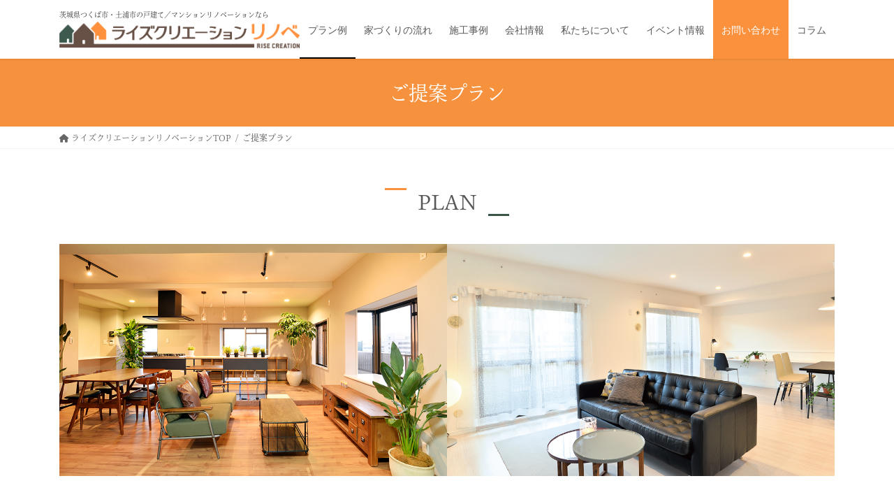

--- FILE ---
content_type: text/html; charset=UTF-8
request_url: https://rise-creation.com/plan
body_size: 20021
content:
<!DOCTYPE html>
<html lang="ja"
	prefix="og: https://ogp.me/ns#" >

<head>
	<meta charset="utf-8">
	<meta http-equiv="X-UA-Compatible" content="IE=edge">
	<meta name="viewport" content="width=device-width, initial-scale=1">
				<!-- Google Tag Manager -->
		<script>
			(function(w, d, s, l, i) {
				w[l] = w[l] || [];
				w[l].push({
					'gtm.start': new Date().getTime(),
					event: 'gtm.js'
				});
				var f = d.getElementsByTagName(s)[0],
					j = d.createElement(s),
					dl = l != 'dataLayer' ? '&l=' + l : '';
				j.async = true;
				j.src =
					'https://www.googletagmanager.com/gtm.js?id=' + i + dl;
				f.parentNode.insertBefore(j, f);
			})(window, document, 'script', 'dataLayer', 'GTM-NV2BXV4');
		</script>
		<!-- End Google Tag Manager -->
		<!-- 現在使用しているテンプレートファイル：singular.php -->				<script>
			(function(d) {
				var config = {
						kitId: 'cgi3jml',
						scriptTimeout: 3000,
						async: true
					},
					h = d.documentElement,
					t = setTimeout(function() {
						h.className = h.className.replace(/\bwf-loading\b/g, "") + " wf-inactive";
					}, config.scriptTimeout),
					tk = d.createElement("script"),
					f = false,
					s = d.getElementsByTagName("script")[0],
					a;
				h.className += " wf-loading";
				tk.src = 'https://use.typekit.net/' + config.kitId + '.js';
				tk.async = true;
				tk.onload = tk.onreadystatechange = function() {
					a = this.readyState;
					if (f || a && a != "complete" && a != "loaded") return;
					f = true;
					clearTimeout(t);
					try {
						Typekit.load(config)
					} catch (e) {}
				};
				s.parentNode.insertBefore(tk, s)
			})(document);
		</script>
		<title>ご提案プラン | ライズクリエーションリノベ</title>

		<!-- All in One SEO 4.1.5.3 -->
		<meta name="description" content="ライズクリエーションがご提案するリフォームプランはこちらをご覧ください。茨城県つくば市・土浦市でマンションリノベーション・戸建てリノベーションをご検討中ならライズクリエーションにお任せください。" />
		<meta name="robots" content="max-image-preview:large" />
		<link rel="canonical" href="https://rise-creation.com/plan/" />
		<meta property="og:locale" content="ja_JP" />
		<meta property="og:site_name" content="リフォーム・不動産はつくば市の株式会社ライズクリエーション" />
		<meta property="og:type" content="article" />
		<meta property="og:title" content="ご提案プラン | ライズクリエーションリノベ" />
		<meta property="og:description" content="ライズクリエーションがご提案するリフォームプランはこちらをご覧ください。茨城県つくば市・土浦市でマンションリノベーション・戸建てリノベーションをご検討中ならライズクリエーションにお任せください。" />
		<meta property="og:url" content="https://rise-creation.com/plan/" />
		<meta property="og:image" content="https://rise-creation.com/wp-content/uploads/2020/11/flogo.png" />
		<meta property="og:image:secure_url" content="https://rise-creation.com/wp-content/uploads/2020/11/flogo.png" />
		<meta property="og:image:width" content="500" />
		<meta property="og:image:height" content="159" />
		<meta property="article:published_time" content="2020-11-05T03:18:29+00:00" />
		<meta property="article:modified_time" content="2026-01-19T03:25:12+00:00" />
		<meta property="article:publisher" content="https://www.facebook.com/risecreationFB/" />
		<meta name="twitter:card" content="summary" />
		<meta name="twitter:domain" content="rise-creation.com" />
		<meta name="twitter:title" content="ご提案プラン | ライズクリエーションリノベ" />
		<meta name="twitter:description" content="ライズクリエーションがご提案するリフォームプランはこちらをご覧ください。茨城県つくば市・土浦市でマンションリノベーション・戸建てリノベーションをご検討中ならライズクリエーションにお任せください。" />
		<meta name="twitter:image" content="https://rise-creation.com/wp-content/uploads/2020/11/flogo.png" />
		<script type="application/ld+json" class="aioseo-schema">
			{"@context":"https:\/\/schema.org","@graph":[{"@type":"WebSite","@id":"https:\/\/rise-creation.com\/#website","url":"https:\/\/rise-creation.com\/","name":"\u30e9\u30a4\u30ba\u30af\u30ea\u30a8\u30fc\u30b7\u30e7\u30f3\u30ea\u30ce\u30d9","description":"\u682a\u5f0f\u4f1a\u793e\u30e9\u30a4\u30ba\u30af\u30ea\u30a8\u30fc\u30b7\u30e7\u30f3\u306f\u3001\u8328\u57ce\u770c\u3064\u304f\u3070\u5e02\u3001\u571f\u6d66\u5e02\u3092\u4e2d\u5fc3\u306b\u30ea\u30d5\u30a9\u30fc\u30e0\u304b\u3089\u571f\u5730\u306e\u8ca9\u58f2\u3001\u65b0\u7bc9\u4f4f\u5b85\u3001\u30aa\u30fc\u30c0\u30fc\u30e1\u30a4\u30c9\u5bb6\u5177\u307e\u3067\u30c8\u30fc\u30bf\u30eb\u3067\u30d7\u30ed\u30c7\u30e5\u30fc\u30b9\u3044\u305f\u3057\u307e\u3059\u3002","inLanguage":"ja","publisher":{"@id":"https:\/\/rise-creation.com\/#organization"}},{"@type":"Organization","@id":"https:\/\/rise-creation.com\/#organization","name":"\u682a\u5f0f\u4f1a\u793e\u30e9\u30a4\u30ba\u30af\u30ea\u30a8\u30fc\u30b7\u30e7\u30f3","url":"https:\/\/rise-creation.com\/","logo":{"@type":"ImageObject","@id":"https:\/\/rise-creation.com\/#organizationLogo","url":"https:\/\/rise-creation.com\/wp-content\/uploads\/2020\/11\/flogo.png","width":500,"height":159},"image":{"@id":"https:\/\/rise-creation.com\/#organizationLogo"},"sameAs":["https:\/\/www.facebook.com\/risecreationFB\/","https:\/\/www.instagram.com\/risecreation2006\/"],"contactPoint":{"@type":"ContactPoint","telephone":"+81298284727","contactType":"Sales"}},{"@type":"BreadcrumbList","@id":"https:\/\/rise-creation.com\/plan\/#breadcrumblist","itemListElement":[{"@type":"ListItem","@id":"https:\/\/rise-creation.com\/#listItem","position":1,"item":{"@type":"WebPage","@id":"https:\/\/rise-creation.com\/","name":"\u30db\u30fc\u30e0","description":"\u8328\u57ce\u770c\u3064\u304f\u3070\u5e02\u30fb\u571f\u6d66\u5e02\u3067\u30de\u30f3\u30b7\u30e7\u30f3\u30ea\u30ce\u30d9\u30fc\u30b7\u30e7\u30f3\u30fb\u6238\u5efa\u3066\u30ea\u30ce\u30d9\u30fc\u30b7\u30e7\u30f3\u3092\u3054\u691c\u8a0e\u4e2d\u306a\u3089\u30e9\u30a4\u30ba\u30af\u30ea\u30a8\u30fc\u30b7\u30e7\u30f3\u306b\u304a\u4efb\u305b\u304f\u3060\u3055\u3044\u3002\u9650\u3089\u308c\u305f\u3054\u4e88\u7b97\u3067\u3082\u3001\u30c7\u30b6\u30a4\u30f3\u6027\u306e\u9ad8\u3044\u65bd\u5de5\u3092\u5fc3\u639b\u3051\u3001\u5730\u5143\u306e\u7686\u69d8\u304b\u3089\u3054\u8a55\u4fa1\u9802\u3044\u3066\u3044\u307e\u3059\u3002\u8a73\u3057\u304f\u306f\u30db\u30fc\u30e0\u30da\u30fc\u30b8\u3092\u3054\u89a7\u304f\u3060\u3055\u3044\u3002","url":"https:\/\/rise-creation.com\/"},"nextItem":"https:\/\/rise-creation.com\/plan\/#listItem"},{"@type":"ListItem","@id":"https:\/\/rise-creation.com\/plan\/#listItem","position":2,"item":{"@type":"WebPage","@id":"https:\/\/rise-creation.com\/plan\/","name":"\u3054\u63d0\u6848\u30d7\u30e9\u30f3","description":"\u30e9\u30a4\u30ba\u30af\u30ea\u30a8\u30fc\u30b7\u30e7\u30f3\u304c\u3054\u63d0\u6848\u3059\u308b\u30ea\u30d5\u30a9\u30fc\u30e0\u30d7\u30e9\u30f3\u306f\u3053\u3061\u3089\u3092\u3054\u89a7\u304f\u3060\u3055\u3044\u3002\u8328\u57ce\u770c\u3064\u304f\u3070\u5e02\u30fb\u571f\u6d66\u5e02\u3067\u30de\u30f3\u30b7\u30e7\u30f3\u30ea\u30ce\u30d9\u30fc\u30b7\u30e7\u30f3\u30fb\u6238\u5efa\u3066\u30ea\u30ce\u30d9\u30fc\u30b7\u30e7\u30f3\u3092\u3054\u691c\u8a0e\u4e2d\u306a\u3089\u30e9\u30a4\u30ba\u30af\u30ea\u30a8\u30fc\u30b7\u30e7\u30f3\u306b\u304a\u4efb\u305b\u304f\u3060\u3055\u3044\u3002","url":"https:\/\/rise-creation.com\/plan\/"},"previousItem":"https:\/\/rise-creation.com\/#listItem"}]},{"@type":"WebPage","@id":"https:\/\/rise-creation.com\/plan\/#webpage","url":"https:\/\/rise-creation.com\/plan\/","name":"\u3054\u63d0\u6848\u30d7\u30e9\u30f3 | \u30e9\u30a4\u30ba\u30af\u30ea\u30a8\u30fc\u30b7\u30e7\u30f3\u30ea\u30ce\u30d9","description":"\u30e9\u30a4\u30ba\u30af\u30ea\u30a8\u30fc\u30b7\u30e7\u30f3\u304c\u3054\u63d0\u6848\u3059\u308b\u30ea\u30d5\u30a9\u30fc\u30e0\u30d7\u30e9\u30f3\u306f\u3053\u3061\u3089\u3092\u3054\u89a7\u304f\u3060\u3055\u3044\u3002\u8328\u57ce\u770c\u3064\u304f\u3070\u5e02\u30fb\u571f\u6d66\u5e02\u3067\u30de\u30f3\u30b7\u30e7\u30f3\u30ea\u30ce\u30d9\u30fc\u30b7\u30e7\u30f3\u30fb\u6238\u5efa\u3066\u30ea\u30ce\u30d9\u30fc\u30b7\u30e7\u30f3\u3092\u3054\u691c\u8a0e\u4e2d\u306a\u3089\u30e9\u30a4\u30ba\u30af\u30ea\u30a8\u30fc\u30b7\u30e7\u30f3\u306b\u304a\u4efb\u305b\u304f\u3060\u3055\u3044\u3002","inLanguage":"ja","isPartOf":{"@id":"https:\/\/rise-creation.com\/#website"},"breadcrumb":{"@id":"https:\/\/rise-creation.com\/plan\/#breadcrumblist"},"image":{"@type":"ImageObject","@id":"https:\/\/rise-creation.com\/#mainImage"},"primaryImageOfPage":{"@id":"https:\/\/rise-creation.com\/plan\/#mainImage"},"datePublished":"2020-11-05T03:18:29+09:00","dateModified":"2026-01-19T03:25:12+09:00"}]}
		</script>
		<!-- All in One SEO -->

<link rel='dns-prefetch' href='//cdnjs.cloudflare.com' />
<link rel='dns-prefetch' href='//www.google.com' />
<link rel='dns-prefetch' href='//s.w.org' />
<link rel="alternate" type="application/rss+xml" title="ライズクリエーションリノベ &raquo; フィード" href="https://rise-creation.com/feed/" />
<link rel="alternate" type="application/rss+xml" title="ライズクリエーションリノベ &raquo; コメントフィード" href="https://rise-creation.com/comments/feed/" />
		<!-- This site uses the Google Analytics by MonsterInsights plugin v8.13.1 - Using Analytics tracking - https://www.monsterinsights.com/ -->
		<!-- Note: MonsterInsights is not currently configured on this site. The site owner needs to authenticate with Google Analytics in the MonsterInsights settings panel. -->
					<!-- No UA code set -->
				<!-- / Google Analytics by MonsterInsights -->
		<script type="text/javascript">
window._wpemojiSettings = {"baseUrl":"https:\/\/s.w.org\/images\/core\/emoji\/14.0.0\/72x72\/","ext":".png","svgUrl":"https:\/\/s.w.org\/images\/core\/emoji\/14.0.0\/svg\/","svgExt":".svg","source":{"concatemoji":"https:\/\/rise-creation.com\/wp-includes\/js\/wp-emoji-release.min.js?ver=6.0.11"}};
/*! This file is auto-generated */
!function(e,a,t){var n,r,o,i=a.createElement("canvas"),p=i.getContext&&i.getContext("2d");function s(e,t){var a=String.fromCharCode,e=(p.clearRect(0,0,i.width,i.height),p.fillText(a.apply(this,e),0,0),i.toDataURL());return p.clearRect(0,0,i.width,i.height),p.fillText(a.apply(this,t),0,0),e===i.toDataURL()}function c(e){var t=a.createElement("script");t.src=e,t.defer=t.type="text/javascript",a.getElementsByTagName("head")[0].appendChild(t)}for(o=Array("flag","emoji"),t.supports={everything:!0,everythingExceptFlag:!0},r=0;r<o.length;r++)t.supports[o[r]]=function(e){if(!p||!p.fillText)return!1;switch(p.textBaseline="top",p.font="600 32px Arial",e){case"flag":return s([127987,65039,8205,9895,65039],[127987,65039,8203,9895,65039])?!1:!s([55356,56826,55356,56819],[55356,56826,8203,55356,56819])&&!s([55356,57332,56128,56423,56128,56418,56128,56421,56128,56430,56128,56423,56128,56447],[55356,57332,8203,56128,56423,8203,56128,56418,8203,56128,56421,8203,56128,56430,8203,56128,56423,8203,56128,56447]);case"emoji":return!s([129777,127995,8205,129778,127999],[129777,127995,8203,129778,127999])}return!1}(o[r]),t.supports.everything=t.supports.everything&&t.supports[o[r]],"flag"!==o[r]&&(t.supports.everythingExceptFlag=t.supports.everythingExceptFlag&&t.supports[o[r]]);t.supports.everythingExceptFlag=t.supports.everythingExceptFlag&&!t.supports.flag,t.DOMReady=!1,t.readyCallback=function(){t.DOMReady=!0},t.supports.everything||(n=function(){t.readyCallback()},a.addEventListener?(a.addEventListener("DOMContentLoaded",n,!1),e.addEventListener("load",n,!1)):(e.attachEvent("onload",n),a.attachEvent("onreadystatechange",function(){"complete"===a.readyState&&t.readyCallback()})),(e=t.source||{}).concatemoji?c(e.concatemoji):e.wpemoji&&e.twemoji&&(c(e.twemoji),c(e.wpemoji)))}(window,document,window._wpemojiSettings);
</script>
<style type="text/css">
img.wp-smiley,
img.emoji {
	display: inline !important;
	border: none !important;
	box-shadow: none !important;
	height: 1em !important;
	width: 1em !important;
	margin: 0 0.07em !important;
	vertical-align: -0.1em !important;
	background: none !important;
	padding: 0 !important;
}
</style>
	<link rel='stylesheet' id='sbi_styles-css'  href='https://rise-creation.com/wp-content/plugins/instagram-feed/css/sbi-styles.min.css?ver=6.6.1' type='text/css' media='all' />
<link rel='stylesheet' id='vkExUnit_common_style-css'  href='https://rise-creation.com/wp-content/plugins/vk-all-in-one-expansion-unit/assets/css/vkExUnit_style.css?ver=9.52.1.0' type='text/css' media='all' />
<style id='vkExUnit_common_style-inline-css' type='text/css'>
:root {--ver_page_top_button_url:url(https://rise-creation.com/wp-content/plugins/vk-all-in-one-expansion-unit/assets/images/to-top-btn-icon.svg);}@font-face {font-weight: normal;font-style: normal;font-family: "vk_sns";src: url("https://rise-creation.com/wp-content/plugins/vk-all-in-one-expansion-unit/inc/sns/icons/fonts/vk_sns.eot?-bq20cj");src: url("https://rise-creation.com/wp-content/plugins/vk-all-in-one-expansion-unit/inc/sns/icons/fonts/vk_sns.eot?#iefix-bq20cj") format("embedded-opentype"),url("https://rise-creation.com/wp-content/plugins/vk-all-in-one-expansion-unit/inc/sns/icons/fonts/vk_sns.woff?-bq20cj") format("woff"),url("https://rise-creation.com/wp-content/plugins/vk-all-in-one-expansion-unit/inc/sns/icons/fonts/vk_sns.ttf?-bq20cj") format("truetype"),url("https://rise-creation.com/wp-content/plugins/vk-all-in-one-expansion-unit/inc/sns/icons/fonts/vk_sns.svg?-bq20cj#vk_sns") format("svg");}
</style>
<link rel='stylesheet' id='wp-block-library-css'  href='https://rise-creation.com/wp-includes/css/dist/block-library/style.min.css?ver=6.0.11' type='text/css' media='all' />
<style id='global-styles-inline-css' type='text/css'>
body{--wp--preset--color--black: #000000;--wp--preset--color--cyan-bluish-gray: #abb8c3;--wp--preset--color--white: #ffffff;--wp--preset--color--pale-pink: #f78da7;--wp--preset--color--vivid-red: #cf2e2e;--wp--preset--color--luminous-vivid-orange: #ff6900;--wp--preset--color--luminous-vivid-amber: #fcb900;--wp--preset--color--light-green-cyan: #7bdcb5;--wp--preset--color--vivid-green-cyan: #00d084;--wp--preset--color--pale-cyan-blue: #8ed1fc;--wp--preset--color--vivid-cyan-blue: #0693e3;--wp--preset--color--vivid-purple: #9b51e0;--wp--preset--gradient--vivid-cyan-blue-to-vivid-purple: linear-gradient(135deg,rgba(6,147,227,1) 0%,rgb(155,81,224) 100%);--wp--preset--gradient--light-green-cyan-to-vivid-green-cyan: linear-gradient(135deg,rgb(122,220,180) 0%,rgb(0,208,130) 100%);--wp--preset--gradient--luminous-vivid-amber-to-luminous-vivid-orange: linear-gradient(135deg,rgba(252,185,0,1) 0%,rgba(255,105,0,1) 100%);--wp--preset--gradient--luminous-vivid-orange-to-vivid-red: linear-gradient(135deg,rgba(255,105,0,1) 0%,rgb(207,46,46) 100%);--wp--preset--gradient--very-light-gray-to-cyan-bluish-gray: linear-gradient(135deg,rgb(238,238,238) 0%,rgb(169,184,195) 100%);--wp--preset--gradient--cool-to-warm-spectrum: linear-gradient(135deg,rgb(74,234,220) 0%,rgb(151,120,209) 20%,rgb(207,42,186) 40%,rgb(238,44,130) 60%,rgb(251,105,98) 80%,rgb(254,248,76) 100%);--wp--preset--gradient--blush-light-purple: linear-gradient(135deg,rgb(255,206,236) 0%,rgb(152,150,240) 100%);--wp--preset--gradient--blush-bordeaux: linear-gradient(135deg,rgb(254,205,165) 0%,rgb(254,45,45) 50%,rgb(107,0,62) 100%);--wp--preset--gradient--luminous-dusk: linear-gradient(135deg,rgb(255,203,112) 0%,rgb(199,81,192) 50%,rgb(65,88,208) 100%);--wp--preset--gradient--pale-ocean: linear-gradient(135deg,rgb(255,245,203) 0%,rgb(182,227,212) 50%,rgb(51,167,181) 100%);--wp--preset--gradient--electric-grass: linear-gradient(135deg,rgb(202,248,128) 0%,rgb(113,206,126) 100%);--wp--preset--gradient--midnight: linear-gradient(135deg,rgb(2,3,129) 0%,rgb(40,116,252) 100%);--wp--preset--duotone--dark-grayscale: url('#wp-duotone-dark-grayscale');--wp--preset--duotone--grayscale: url('#wp-duotone-grayscale');--wp--preset--duotone--purple-yellow: url('#wp-duotone-purple-yellow');--wp--preset--duotone--blue-red: url('#wp-duotone-blue-red');--wp--preset--duotone--midnight: url('#wp-duotone-midnight');--wp--preset--duotone--magenta-yellow: url('#wp-duotone-magenta-yellow');--wp--preset--duotone--purple-green: url('#wp-duotone-purple-green');--wp--preset--duotone--blue-orange: url('#wp-duotone-blue-orange');--wp--preset--font-size--small: 13px;--wp--preset--font-size--medium: 20px;--wp--preset--font-size--large: 36px;--wp--preset--font-size--x-large: 42px;}.has-black-color{color: var(--wp--preset--color--black) !important;}.has-cyan-bluish-gray-color{color: var(--wp--preset--color--cyan-bluish-gray) !important;}.has-white-color{color: var(--wp--preset--color--white) !important;}.has-pale-pink-color{color: var(--wp--preset--color--pale-pink) !important;}.has-vivid-red-color{color: var(--wp--preset--color--vivid-red) !important;}.has-luminous-vivid-orange-color{color: var(--wp--preset--color--luminous-vivid-orange) !important;}.has-luminous-vivid-amber-color{color: var(--wp--preset--color--luminous-vivid-amber) !important;}.has-light-green-cyan-color{color: var(--wp--preset--color--light-green-cyan) !important;}.has-vivid-green-cyan-color{color: var(--wp--preset--color--vivid-green-cyan) !important;}.has-pale-cyan-blue-color{color: var(--wp--preset--color--pale-cyan-blue) !important;}.has-vivid-cyan-blue-color{color: var(--wp--preset--color--vivid-cyan-blue) !important;}.has-vivid-purple-color{color: var(--wp--preset--color--vivid-purple) !important;}.has-black-background-color{background-color: var(--wp--preset--color--black) !important;}.has-cyan-bluish-gray-background-color{background-color: var(--wp--preset--color--cyan-bluish-gray) !important;}.has-white-background-color{background-color: var(--wp--preset--color--white) !important;}.has-pale-pink-background-color{background-color: var(--wp--preset--color--pale-pink) !important;}.has-vivid-red-background-color{background-color: var(--wp--preset--color--vivid-red) !important;}.has-luminous-vivid-orange-background-color{background-color: var(--wp--preset--color--luminous-vivid-orange) !important;}.has-luminous-vivid-amber-background-color{background-color: var(--wp--preset--color--luminous-vivid-amber) !important;}.has-light-green-cyan-background-color{background-color: var(--wp--preset--color--light-green-cyan) !important;}.has-vivid-green-cyan-background-color{background-color: var(--wp--preset--color--vivid-green-cyan) !important;}.has-pale-cyan-blue-background-color{background-color: var(--wp--preset--color--pale-cyan-blue) !important;}.has-vivid-cyan-blue-background-color{background-color: var(--wp--preset--color--vivid-cyan-blue) !important;}.has-vivid-purple-background-color{background-color: var(--wp--preset--color--vivid-purple) !important;}.has-black-border-color{border-color: var(--wp--preset--color--black) !important;}.has-cyan-bluish-gray-border-color{border-color: var(--wp--preset--color--cyan-bluish-gray) !important;}.has-white-border-color{border-color: var(--wp--preset--color--white) !important;}.has-pale-pink-border-color{border-color: var(--wp--preset--color--pale-pink) !important;}.has-vivid-red-border-color{border-color: var(--wp--preset--color--vivid-red) !important;}.has-luminous-vivid-orange-border-color{border-color: var(--wp--preset--color--luminous-vivid-orange) !important;}.has-luminous-vivid-amber-border-color{border-color: var(--wp--preset--color--luminous-vivid-amber) !important;}.has-light-green-cyan-border-color{border-color: var(--wp--preset--color--light-green-cyan) !important;}.has-vivid-green-cyan-border-color{border-color: var(--wp--preset--color--vivid-green-cyan) !important;}.has-pale-cyan-blue-border-color{border-color: var(--wp--preset--color--pale-cyan-blue) !important;}.has-vivid-cyan-blue-border-color{border-color: var(--wp--preset--color--vivid-cyan-blue) !important;}.has-vivid-purple-border-color{border-color: var(--wp--preset--color--vivid-purple) !important;}.has-vivid-cyan-blue-to-vivid-purple-gradient-background{background: var(--wp--preset--gradient--vivid-cyan-blue-to-vivid-purple) !important;}.has-light-green-cyan-to-vivid-green-cyan-gradient-background{background: var(--wp--preset--gradient--light-green-cyan-to-vivid-green-cyan) !important;}.has-luminous-vivid-amber-to-luminous-vivid-orange-gradient-background{background: var(--wp--preset--gradient--luminous-vivid-amber-to-luminous-vivid-orange) !important;}.has-luminous-vivid-orange-to-vivid-red-gradient-background{background: var(--wp--preset--gradient--luminous-vivid-orange-to-vivid-red) !important;}.has-very-light-gray-to-cyan-bluish-gray-gradient-background{background: var(--wp--preset--gradient--very-light-gray-to-cyan-bluish-gray) !important;}.has-cool-to-warm-spectrum-gradient-background{background: var(--wp--preset--gradient--cool-to-warm-spectrum) !important;}.has-blush-light-purple-gradient-background{background: var(--wp--preset--gradient--blush-light-purple) !important;}.has-blush-bordeaux-gradient-background{background: var(--wp--preset--gradient--blush-bordeaux) !important;}.has-luminous-dusk-gradient-background{background: var(--wp--preset--gradient--luminous-dusk) !important;}.has-pale-ocean-gradient-background{background: var(--wp--preset--gradient--pale-ocean) !important;}.has-electric-grass-gradient-background{background: var(--wp--preset--gradient--electric-grass) !important;}.has-midnight-gradient-background{background: var(--wp--preset--gradient--midnight) !important;}.has-small-font-size{font-size: var(--wp--preset--font-size--small) !important;}.has-medium-font-size{font-size: var(--wp--preset--font-size--medium) !important;}.has-large-font-size{font-size: var(--wp--preset--font-size--large) !important;}.has-x-large-font-size{font-size: var(--wp--preset--font-size--x-large) !important;}
</style>
<link rel='stylesheet' id='contact-form-7-css'  href='https://rise-creation.com/wp-content/plugins/contact-form-7/includes/css/styles.css?ver=5.4' type='text/css' media='all' />
<link rel='stylesheet' id='cf7msm_styles-css'  href='https://rise-creation.com/wp-content/plugins/contact-form-7-multi-step-module/resources/cf7msm.css?ver=4.1.4' type='text/css' media='all' />
<link rel='stylesheet' id='contact-form-7-confirm-css'  href='https://rise-creation.com/wp-content/plugins/contact-form-7-add-confirm/includes/css/styles.css?ver=5.1' type='text/css' media='all' />
<link rel='stylesheet' id='toc-screen-css'  href='https://rise-creation.com/wp-content/plugins/table-of-contents-plus/screen.min.css?ver=2106' type='text/css' media='all' />
<link rel='stylesheet' id='style-css'  href='https://rise-creation.com/wp-content/themes/lightning/style.css?ver=6.0.11' type='text/css' media='all' />
<link rel='stylesheet' id='bootstrap-4-style-css'  href='https://rise-creation.com/wp-content/themes/lightning/library/bootstrap-4/css/bootstrap.min.css?ver=4.5.0' type='text/css' media='all' />
<link rel='stylesheet' id='lightning-common-style-css'  href='https://rise-creation.com/wp-content/themes/lightning/assets/css/common.css?ver=13.0.0' type='text/css' media='all' />
<style id='lightning-common-style-inline-css' type='text/css'>
/* vk-mobile-nav */:root {--vk-mobile-nav-menu-btn-bg-src: url("https://rise-creation.com/wp-content/themes/lightning/inc/vk-mobile-nav/package//images/vk-menu-btn-black.svg");--vk-mobile-nav-menu-btn-close-bg-src: url("https://rise-creation.com/wp-content/themes/lightning/inc/vk-mobile-nav/package//images/vk-menu-close-black.svg");--vk-menu-acc-icon-open-black-bg-src: url("https://rise-creation.com/wp-content/themes/lightning/inc/vk-mobile-nav/package//images/vk-menu-acc-icon-open-black.svg");--vk-menu-acc-icon-close-black-bg-src: url("https://rise-creation.com/wp-content/themes/lightning/inc/vk-mobile-nav/package//images/vk-menu-close-black.svg");}
</style>
<link rel='stylesheet' id='lightning-design-style-css'  href='https://rise-creation.com/wp-content/themes/lightning/design-skin/origin2/css/style.css?ver=13.0.0' type='text/css' media='all' />
<style id='lightning-design-style-inline-css' type='text/css'>
/* ltg common custom */:root {--vk-menu-acc-btn-border-color:#333;--color-key:#f6913d;--color-key-dark:#5f5149;}.bbp-submit-wrapper .button.submit { background-color:#5f5149 ; }.bbp-submit-wrapper .button.submit:hover { background-color:#f6913d ; }.veu_color_txt_key { color:#5f5149 ; }.veu_color_bg_key { background-color:#5f5149 ; }.veu_color_border_key { border-color:#5f5149 ; }.btn-default { border-color:#f6913d;color:#f6913d;}.btn-default:focus,.btn-default:hover { border-color:#f6913d;background-color: #f6913d; }.wp-block-search__button,.btn-primary { background-color:#f6913d;border-color:#5f5149; }.wp-block-search__button:focus,.wp-block-search__button:hover,.btn-primary:focus,.btn-primary:hover { background-color:#5f5149;border-color:#f6913d; }.btn-outline-primary { color : #f6913d ; border-color:#f6913d; }.btn-outline-primary:hover { color : #fff; background-color:#f6913d;border-color:#5f5149; }a { color:#595758; }a:hover { color:#595758; }
.tagcloud a:before { font-family: "Font Awesome 5 Free";content: "\f02b";font-weight: bold; }
.media .media-body .media-heading a:hover { color:#f6913d; }@media (min-width: 768px){.gMenu > li:before,.gMenu > li.menu-item-has-children::after { border-bottom-color:#5f5149 }.gMenu li li { background-color:#5f5149 }.gMenu li li a:hover { background-color:#f6913d; }} /* @media (min-width: 768px) */.page-header { background-color:#f6913d; }h2,.mainSection-title { border-top-color:#f6913d; }h3:after,.subSection-title:after { border-bottom-color:#f6913d; }ul.page-numbers li span.page-numbers.current,.page-link dl .post-page-numbers.current { background-color:#f6913d; }.pager li > a { border-color:#f6913d;color:#f6913d;}.pager li > a:hover { background-color:#f6913d;color:#fff;}.siteFooter { border-top-color:#f6913d; }dt { border-left-color:#f6913d; }:root {--g_nav_main_acc_icon_open_url:url(https://rise-creation.com/wp-content/themes/lightning/inc/vk-mobile-nav/package/images/vk-menu-acc-icon-open-black.svg);--g_nav_main_acc_icon_close_url: url(https://rise-creation.com/wp-content/themes/lightning/inc/vk-mobile-nav/package/images/vk-menu-close-black.svg);--g_nav_sub_acc_icon_open_url: url(https://rise-creation.com/wp-content/themes/lightning/inc/vk-mobile-nav/package/images/vk-menu-acc-icon-open-white.svg);--g_nav_sub_acc_icon_close_url: url(https://rise-creation.com/wp-content/themes/lightning/inc/vk-mobile-nav/package/images/vk-menu-close-white.svg);}
</style>
<link rel='stylesheet' id='style-child-css'  href='https://rise-creation.com/wp-content/themes/lightning-child/style.css?ver=6.0.11' type='text/css' media='all' />
<link rel='stylesheet' id='style-child-cmn-css'  href='https://rise-creation.com/css/cmn.css?1305&#038;ver=6.0.11' type='text/css' media='all' />
<link rel='stylesheet' id='vk-blocks-build-css-css'  href='https://rise-creation.com/wp-content/plugins/vk-blocks/inc/vk-blocks/build/block-build.css?ver=1.0.16' type='text/css' media='all' />
<style id='vk-blocks-build-css-inline-css' type='text/css'>
:root {--vk_flow-arrow: url(https://rise-creation.com/wp-content/plugins/vk-blocks/inc/vk-blocks/images/arrow_bottom.svg);--vk_image-mask-wave01: url(https://rise-creation.com/wp-content/plugins/vk-blocks/inc/vk-blocks/images/wave01.svg);--vk_image-mask-wave02: url(https://rise-creation.com/wp-content/plugins/vk-blocks/inc/vk-blocks/images/wave02.svg);--vk_image-mask-wave03: url(https://rise-creation.com/wp-content/plugins/vk-blocks/inc/vk-blocks/images/wave03.svg);--vk_image-mask-wave04: url(https://rise-creation.com/wp-content/plugins/vk-blocks/inc/vk-blocks/images/wave04.svg);}

	:root {

		--vk-balloon-border-width:1px;

		--vk-balloon-speech-offset:-12px;
	}
	
</style>
<link rel='stylesheet' id='lightning-theme-style-css'  href='https://rise-creation.com/wp-content/themes/lightning-child/style.css?ver=13.0.0' type='text/css' media='all' />
<link rel='stylesheet' id='vk-font-awesome-css'  href='https://rise-creation.com/wp-content/themes/lightning/inc/font-awesome/package/versions/5/css/all.min.css?ver=5.13.0' type='text/css' media='all' />
<link rel='stylesheet' id='grw_css-css'  href='https://rise-creation.com/wp-content/plugins/widget-google-reviews/static/css/google-review.css?ver=1.9.7' type='text/css' media='all' />
<link rel='stylesheet' id='mw-google-maps-css'  href='https://rise-creation.com/wp-content/plugins/mw-google-maps/css/style.css?ver=6.0.11' type='text/css' media='all' />
<script type='text/javascript' src='https://rise-creation.com/wp-includes/js/jquery/jquery.min.js?ver=3.6.0' id='jquery-core-js'></script>
<script type='text/javascript' src='https://rise-creation.com/wp-includes/js/jquery/jquery-migrate.min.js?ver=3.3.2' id='jquery-migrate-js'></script>
<script type='text/javascript' src='//cdnjs.cloudflare.com/ajax/libs/jquery-cookie/1.4.1/jquery.cookie.min.js?ver=6.0.11' id='js-cookie-js'></script>
<script type='text/javascript' src='https://rise-creation.com/wp-content/themes/lightning-child/assets/js/banner.js?ver=6.0.11' id='js-banner-js'></script>
<script type='text/javascript' src='https://rise-creation.com/wp-content/plugins/widget-google-reviews/static/js/wpac-time.js?ver=1.9.7' id='wpac_time_js-js'></script>
<link rel="https://api.w.org/" href="https://rise-creation.com/wp-json/" /><link rel="alternate" type="application/json" href="https://rise-creation.com/wp-json/wp/v2/pages/12" /><link rel="EditURI" type="application/rsd+xml" title="RSD" href="https://rise-creation.com/xmlrpc.php?rsd" />
<link rel="wlwmanifest" type="application/wlwmanifest+xml" href="https://rise-creation.com/wp-includes/wlwmanifest.xml" /> 
<meta name="generator" content="WordPress 6.0.11" />
<link rel='shortlink' href='https://rise-creation.com/?p=12' />
<link rel="alternate" type="application/json+oembed" href="https://rise-creation.com/wp-json/oembed/1.0/embed?url=https%3A%2F%2Frise-creation.com%2Fplan%2F" />
<link rel="alternate" type="text/xml+oembed" href="https://rise-creation.com/wp-json/oembed/1.0/embed?url=https%3A%2F%2Frise-creation.com%2Fplan%2F&#038;format=xml" />
<style id="lightning-color-custom-for-plugins" type="text/css">/* ltg theme common */.color_key_bg,.color_key_bg_hover:hover{background-color: #f6913d;}.color_key_txt,.color_key_txt_hover:hover{color: #f6913d;}.color_key_border,.color_key_border_hover:hover{border-color: #f6913d;}.color_key_dark_bg,.color_key_dark_bg_hover:hover{background-color: #5f5149;}.color_key_dark_txt,.color_key_dark_txt_hover:hover{color: #5f5149;}.color_key_dark_border,.color_key_dark_border_hover:hover{border-color: #5f5149;}</style>
</head>

<body class="page-template-default page page-id-12 page-parent post-name-plan post-type-page bootstrap4 device-pc fa_v5_css">
			<!-- Google Tag Manager (noscript) -->
		<noscript><iframe src="https://www.googletagmanager.com/ns.html?id=GTM-NV2BXV4"
				height="0" width="0" style="display:none;visibility:hidden"></iframe></noscript>
		<!-- End Google Tag Manager (noscript) -->
		<a class="skip-link screen-reader-text" href="#main">コンテンツへスキップ</a>
	<a class="skip-link screen-reader-text" href="#vk-mobile-nav">ナビゲーションに移動</a>
	<svg xmlns="http://www.w3.org/2000/svg" viewBox="0 0 0 0" width="0" height="0" focusable="false" role="none" style="visibility: hidden; position: absolute; left: -9999px; overflow: hidden;" ><defs><filter id="wp-duotone-dark-grayscale"><feColorMatrix color-interpolation-filters="sRGB" type="matrix" values=" .299 .587 .114 0 0 .299 .587 .114 0 0 .299 .587 .114 0 0 .299 .587 .114 0 0 " /><feComponentTransfer color-interpolation-filters="sRGB" ><feFuncR type="table" tableValues="0 0.49803921568627" /><feFuncG type="table" tableValues="0 0.49803921568627" /><feFuncB type="table" tableValues="0 0.49803921568627" /><feFuncA type="table" tableValues="1 1" /></feComponentTransfer><feComposite in2="SourceGraphic" operator="in" /></filter></defs></svg><svg xmlns="http://www.w3.org/2000/svg" viewBox="0 0 0 0" width="0" height="0" focusable="false" role="none" style="visibility: hidden; position: absolute; left: -9999px; overflow: hidden;" ><defs><filter id="wp-duotone-grayscale"><feColorMatrix color-interpolation-filters="sRGB" type="matrix" values=" .299 .587 .114 0 0 .299 .587 .114 0 0 .299 .587 .114 0 0 .299 .587 .114 0 0 " /><feComponentTransfer color-interpolation-filters="sRGB" ><feFuncR type="table" tableValues="0 1" /><feFuncG type="table" tableValues="0 1" /><feFuncB type="table" tableValues="0 1" /><feFuncA type="table" tableValues="1 1" /></feComponentTransfer><feComposite in2="SourceGraphic" operator="in" /></filter></defs></svg><svg xmlns="http://www.w3.org/2000/svg" viewBox="0 0 0 0" width="0" height="0" focusable="false" role="none" style="visibility: hidden; position: absolute; left: -9999px; overflow: hidden;" ><defs><filter id="wp-duotone-purple-yellow"><feColorMatrix color-interpolation-filters="sRGB" type="matrix" values=" .299 .587 .114 0 0 .299 .587 .114 0 0 .299 .587 .114 0 0 .299 .587 .114 0 0 " /><feComponentTransfer color-interpolation-filters="sRGB" ><feFuncR type="table" tableValues="0.54901960784314 0.98823529411765" /><feFuncG type="table" tableValues="0 1" /><feFuncB type="table" tableValues="0.71764705882353 0.25490196078431" /><feFuncA type="table" tableValues="1 1" /></feComponentTransfer><feComposite in2="SourceGraphic" operator="in" /></filter></defs></svg><svg xmlns="http://www.w3.org/2000/svg" viewBox="0 0 0 0" width="0" height="0" focusable="false" role="none" style="visibility: hidden; position: absolute; left: -9999px; overflow: hidden;" ><defs><filter id="wp-duotone-blue-red"><feColorMatrix color-interpolation-filters="sRGB" type="matrix" values=" .299 .587 .114 0 0 .299 .587 .114 0 0 .299 .587 .114 0 0 .299 .587 .114 0 0 " /><feComponentTransfer color-interpolation-filters="sRGB" ><feFuncR type="table" tableValues="0 1" /><feFuncG type="table" tableValues="0 0.27843137254902" /><feFuncB type="table" tableValues="0.5921568627451 0.27843137254902" /><feFuncA type="table" tableValues="1 1" /></feComponentTransfer><feComposite in2="SourceGraphic" operator="in" /></filter></defs></svg><svg xmlns="http://www.w3.org/2000/svg" viewBox="0 0 0 0" width="0" height="0" focusable="false" role="none" style="visibility: hidden; position: absolute; left: -9999px; overflow: hidden;" ><defs><filter id="wp-duotone-midnight"><feColorMatrix color-interpolation-filters="sRGB" type="matrix" values=" .299 .587 .114 0 0 .299 .587 .114 0 0 .299 .587 .114 0 0 .299 .587 .114 0 0 " /><feComponentTransfer color-interpolation-filters="sRGB" ><feFuncR type="table" tableValues="0 0" /><feFuncG type="table" tableValues="0 0.64705882352941" /><feFuncB type="table" tableValues="0 1" /><feFuncA type="table" tableValues="1 1" /></feComponentTransfer><feComposite in2="SourceGraphic" operator="in" /></filter></defs></svg><svg xmlns="http://www.w3.org/2000/svg" viewBox="0 0 0 0" width="0" height="0" focusable="false" role="none" style="visibility: hidden; position: absolute; left: -9999px; overflow: hidden;" ><defs><filter id="wp-duotone-magenta-yellow"><feColorMatrix color-interpolation-filters="sRGB" type="matrix" values=" .299 .587 .114 0 0 .299 .587 .114 0 0 .299 .587 .114 0 0 .299 .587 .114 0 0 " /><feComponentTransfer color-interpolation-filters="sRGB" ><feFuncR type="table" tableValues="0.78039215686275 1" /><feFuncG type="table" tableValues="0 0.94901960784314" /><feFuncB type="table" tableValues="0.35294117647059 0.47058823529412" /><feFuncA type="table" tableValues="1 1" /></feComponentTransfer><feComposite in2="SourceGraphic" operator="in" /></filter></defs></svg><svg xmlns="http://www.w3.org/2000/svg" viewBox="0 0 0 0" width="0" height="0" focusable="false" role="none" style="visibility: hidden; position: absolute; left: -9999px; overflow: hidden;" ><defs><filter id="wp-duotone-purple-green"><feColorMatrix color-interpolation-filters="sRGB" type="matrix" values=" .299 .587 .114 0 0 .299 .587 .114 0 0 .299 .587 .114 0 0 .299 .587 .114 0 0 " /><feComponentTransfer color-interpolation-filters="sRGB" ><feFuncR type="table" tableValues="0.65098039215686 0.40392156862745" /><feFuncG type="table" tableValues="0 1" /><feFuncB type="table" tableValues="0.44705882352941 0.4" /><feFuncA type="table" tableValues="1 1" /></feComponentTransfer><feComposite in2="SourceGraphic" operator="in" /></filter></defs></svg><svg xmlns="http://www.w3.org/2000/svg" viewBox="0 0 0 0" width="0" height="0" focusable="false" role="none" style="visibility: hidden; position: absolute; left: -9999px; overflow: hidden;" ><defs><filter id="wp-duotone-blue-orange"><feColorMatrix color-interpolation-filters="sRGB" type="matrix" values=" .299 .587 .114 0 0 .299 .587 .114 0 0 .299 .587 .114 0 0 .299 .587 .114 0 0 " /><feComponentTransfer color-interpolation-filters="sRGB" ><feFuncR type="table" tableValues="0.098039215686275 1" /><feFuncG type="table" tableValues="0 0.66274509803922" /><feFuncB type="table" tableValues="0.84705882352941 0.41960784313725" /><feFuncA type="table" tableValues="1 1" /></feComponentTransfer><feComposite in2="SourceGraphic" operator="in" /></filter></defs></svg>	<header class="siteHeader">
				<div class="container siteHeadContainer">
			<div class="navbar-header">
								<div class="navbar-brand siteHeader_logo">
					<a href="https://rise-creation.com/">
						<span>
							<span class="logo_txt">茨城県つくば市・土浦市の戸建て／マンションリノベーションなら</span><img src="https://rise-creation.com/wp-content/uploads/2022/12/riseLogo_reno.png" alt="ライズクリエーションリノベ" />						</span>
					</a>
				</div>

											</div>

			<div id="gMenu_outer" class="gMenu_outer d-lg-flex"><nav class="menu-hnav-container"><ul id="menu-hnav" class="menu gMenu vk-menu-acc"><li id="menu-item-68" class="menu-item menu-item-type-custom menu-item-object-custom current-menu-item"><a href="/plan"><strong class="gMenu_name">プラン例</strong></a></li>
<li id="menu-item-69" class="menu-item menu-item-type-custom menu-item-object-custom"><a href="/about/#flow"><strong class="gMenu_name">家づくりの流れ</strong></a></li>
<li id="menu-item-70" class="menu-item menu-item-type-custom menu-item-object-custom"><a href="/works"><strong class="gMenu_name">施工事例</strong></a></li>
<li id="menu-item-71" class="menu-item menu-item-type-custom menu-item-object-custom menu-item-has-children"><a href="/company"><strong class="gMenu_name">会社情報</strong></a>
<ul class="sub-menu">
	<li id="menu-item-2564" class="menu-item menu-item-type-custom menu-item-object-custom"><a href="https://rise-creation.com/staff">スタッフ紹介</a></li>
	<li id="menu-item-6210" class="menu-item menu-item-type-post_type menu-item-object-page"><a href="https://rise-creation.com/recruit/">採用情報</a></li>
</ul>
</li>
<li id="menu-item-72" class="menu-item menu-item-type-custom menu-item-object-custom menu-item-has-children"><a href="/about"><strong class="gMenu_name">私たちについて</strong></a>
<ul class="sub-menu">
	<li id="menu-item-5686" class="menu-item menu-item-type-custom menu-item-object-custom"><a href="https://rise-creation.com/about">3つの強み</a></li>
	<li id="menu-item-1376" class="menu-item menu-item-type-custom menu-item-object-custom"><a href="https://rise-creation.com/point/">選ばれる理由</a></li>
	<li id="menu-item-5687" class="menu-item menu-item-type-custom menu-item-object-custom"><a href="https://rise-creation.com/enquete">お客様アンケート</a></li>
</ul>
</li>
<li id="menu-item-73" class="menu-item menu-item-type-custom menu-item-object-custom"><a href="/event"><strong class="gMenu_name">イベント情報</strong></a></li>
<li id="menu-item-607" class="menu-item menu-item-type-post_type menu-item-object-page"><a href="https://rise-creation.com/contact/"><strong class="gMenu_name">お問い合わせ</strong></a></li>
<li id="menu-item-3056" class="menu-item menu-item-type-taxonomy menu-item-object-category"><a href="https://rise-creation.com/./column/"><strong class="gMenu_name">コラム</strong></a></li>
</ul></nav>				<!-- <div class="htel d-none d-lg-block ml-lg-auto">
            <a href="tel:0298284727"><span class="scroll-none">リフォームに関する</span>お問い合わせは<span class="d-lg-none">こちら</span>
            <span class="num">029-828-4727</span></a>
            </div> -->
			</div>		</div>
			</header>
	
<div class="section page-header"><div class="container"><div class="row"><div class="col-md-12">
<h1 class="page-header_pageTitle">
ご提案プラン</h1>
</div></div></div></div><!-- [ /.page-header ] -->


<!-- [ .breadSection ] --><div class="section breadSection"><div class="container"><div class="row"><ol class="breadcrumb" itemtype="http://schema.org/BreadcrumbList"><li id="panHome" itemprop="itemListElement" itemscope itemtype="http://schema.org/ListItem"><a itemprop="item" href="https://rise-creation.com/"><span itemprop="name"><i class="fa fa-home"></i> ライズクリエーションリノベーションTOP</span></a></li><li><span>ご提案プラン</span></li></ol></div></div></div><!-- [ /.breadSection ] -->

<div class="section siteContent">
		<div class="container">
				<div class="row">

			<div class="col mainSection mainSection-col-one" id="main" role="main">
										<article id="post-12" class="post-12 page type-page status-publish has-post-thumbnail hentry">

				<div class="entry-body">
						
<h2 class="has-text-align-center ttl2bar">PLAN</h2>



<div class="wp-container-3 wp-block-columns">
<div class="wp-container-1 wp-block-column">
<figure class="wp-block-image size-large"><a href="/plan/villa-resort"><img width="970" height="580" src="https://rise-creation.com/wp-content/uploads/2020/11/tmb_villa.jpg" alt="" class="wp-image-122" srcset="https://rise-creation.com/wp-content/uploads/2020/11/tmb_villa.jpg 970w, https://rise-creation.com/wp-content/uploads/2020/11/tmb_villa-300x179.jpg 300w, https://rise-creation.com/wp-content/uploads/2020/11/tmb_villa-768x459.jpg 768w" sizes="(max-width: 970px) 100vw, 970px" /></a></figure>



<p class="has-text-align-center mb-0 en has-text-color has-medium-font-size" style="color:#fb913d"><a href="/plan/villa-resort">VILLA Resort</a></p>



<p class="has-text-align-center has-small-font-size"><a href="/plan/villa-resort">ヴィラ・リゾート</a></p>



<p class="has-text-align-center">自然とリラックスするヴィラ<span class="d-inline-block">（別荘）スタイルで暮らす</span></p>
</div>



<div class="wp-container-2 wp-block-column">
<figure class="wp-block-image size-large"><a href="/plan/modern-classic"><img loading="lazy" width="970" height="580" src="https://rise-creation.com/wp-content/uploads/2020/11/tmb_modern.jpg" alt="" class="wp-image-123" srcset="https://rise-creation.com/wp-content/uploads/2020/11/tmb_modern.jpg 970w, https://rise-creation.com/wp-content/uploads/2020/11/tmb_modern-300x179.jpg 300w, https://rise-creation.com/wp-content/uploads/2020/11/tmb_modern-768x459.jpg 768w" sizes="(max-width: 970px) 100vw, 970px" /></a></figure>



<p class="has-text-align-center mb-0 en has-text-color has-medium-font-size" style="color:#395648"><a href="/plan/modern-classic">Modern Classic</a></p>



<p class="has-text-align-center has-small-font-size"><a href="/plan/modern-classic">モダン・クラシック</a></p>



<p class="has-text-align-center">現代の邸宅にふさわしい、<span class="d-inline-block">格調高く重厚なスタイルで暮らす</span></p>
</div>
</div>



<div class="wp-container-6 wp-block-columns">
<div class="wp-container-4 wp-block-column">
<figure class="wp-block-image size-large"><a href="/plan/vintage"><img loading="lazy" width="970" height="580" src="https://rise-creation.com/wp-content/uploads/2020/11/tmb_vintage.jpg" alt="" class="wp-image-124" srcset="https://rise-creation.com/wp-content/uploads/2020/11/tmb_vintage.jpg 970w, https://rise-creation.com/wp-content/uploads/2020/11/tmb_vintage-300x179.jpg 300w, https://rise-creation.com/wp-content/uploads/2020/11/tmb_vintage-768x459.jpg 768w" sizes="(max-width: 970px) 100vw, 970px" /></a></figure>



<p class="has-text-align-center mb-0 en has-text-color has-medium-font-size" style="color:#84132c"><a href="/plan/vintage">Vintage</a></p>



<p class="has-text-align-center has-small-font-size"><a href="/plan/vintage">ヴィンテージ</a></p>



<p class="has-text-align-center">リノベーション物件に似合う古さと新しさを<span class="d-inline-block">活かしたスタイルで暮らす</span></p>
</div>



<div class="wp-container-5 wp-block-column">
<figure class="wp-block-image size-large"><a href="/plan/natural-wood"><img loading="lazy" width="970" height="580" src="https://rise-creation.com/wp-content/uploads/2020/11/tmb_natural.jpg" alt="" class="wp-image-125" srcset="https://rise-creation.com/wp-content/uploads/2020/11/tmb_natural.jpg 970w, https://rise-creation.com/wp-content/uploads/2020/11/tmb_natural-300x179.jpg 300w, https://rise-creation.com/wp-content/uploads/2020/11/tmb_natural-768x459.jpg 768w" sizes="(max-width: 970px) 100vw, 970px" /></a></figure>



<p class="has-text-align-center mb-0 en has-text-color has-medium-font-size" style="color:#c3ad69"><a href="/plan/natural-wood">Natural Wood</a></p>



<p class="has-text-align-center has-small-font-size"><a href="/plan/natural-wood">ナチュラル・ウッド</a></p>



<p class="has-text-align-center">木の素材美を感じる豊かな生活</p>
</div>
</div>


<section class="container about_banner">
    <div class="max-wt">
        <div class="row">
            <div class="col-md-12">
                <a href="/about">
                    <img loading="lazy" src="https://rise-creation.com/wp-content/uploads/2025/05/spmenu-bnr-1024x370.jpg" alt="ライズクリエーションの3つの強み" width="1024" height="370" class="aligncenter size-large wp-image-8150" srcset="https://rise-creation.com/wp-content/uploads/2025/05/spmenu-bnr-1024x370.jpg 1024w, https://rise-creation.com/wp-content/uploads/2025/05/spmenu-bnr-300x108.jpg 300w, https://rise-creation.com/wp-content/uploads/2025/05/spmenu-bnr-768x277.jpg 768w, https://rise-creation.com/wp-content/uploads/2025/05/spmenu-bnr-1536x555.jpg 1536w, https://rise-creation.com/wp-content/uploads/2025/05/spmenu-bnr-2048x740.jpg 2048w" sizes="(max-width: 1024px) 100vw, 1024px" />
                </a>
            </div>
        </div>
    </div>
</section>					</div>
		
									
	
		
		
		
		
	
					</article><!-- [ /#post-12 ] -->
												</div><!-- [ /.mainSection ] -->
			
			
		</div><!-- [ /.row ] -->
			</div><!-- [ /.container ] -->
	</div><!-- [ /.siteContent ] -->

<link rel="stylesheet" href="https://cdnjs.cloudflare.com/ajax/libs/font-awesome/6.5.0/css/all.min.css" integrity="sha512-..." crossorigin="anonymous" referrerpolicy="no-referrer" />

<section class="footer_before">
	<div class="area">
		<div class="container">
			<h2 class="ttl2bar en">
				Area
				<span class="subText">施工エリア</span>
			</h2>
			<p>ライズクリエーションでは、車で60分程度で移動できる範囲を施工エリアと定めています。<br>
				これは、ご相談から建築中はもちろん、お引き渡し後のアフターサービスをスムーズに行う為にかけられる移動時間の限界と考える為です。<br>
				なお、施工エリア外でも隣接地域で建築を考えている場合は事前にご相談下さい。<br>
				高速道路の利用や交通事情などを考慮して判断いたします。<br>
				何卒、ご理解の程よろしくお願い致します。</p>
			<dl>
				<dt>茨城県</dt>
				<dd><span class="d-inline-block">・石岡市</span><span class="d-inline-block">・かすみがうら市</span><span class="d-inline-block">・土浦市</span><span class="d-inline-block">・阿見町</span><span class="d-inline-block">・美浦村</span><span class="d-inline-block">・稲敷市</span><span class="d-inline-block">・龍ケ崎市</span><span class="d-inline-block">・牛久市</span><span class="d-inline-block">・つくば市</span><span class="d-inline-block">・つくばみらい市</span><span class="d-inline-block">・守谷市</span><span class="d-inline-block">・取手市</span><span class="d-inline-block">・利根町</span><span class="d-inline-block">・河内町</span></dd>
			</dl>
		</div>
	</div>
</section>



<div class="fbox1">
  <div class="container">
    <div class="row">
      <div class="col col-lg-3 text-center text-md-left mb-5 mb-lg-0"><a href="/" class="flogo"><img src="/img/cmn/flogo.png" alt="ライズクリエーション"></a>
        <p class="bold">株式会社ライズクリエーション</p>
        <p>〒300-0847<br>
          茨城県土浦市卸町2-14-1<br>
          <a href="tel:0298284727">TEL 029-828-4727</a><br>
          FAX 029-828-5072</p>
          <p><a href="https://rise-creation.com">茨城県つくば市・土浦市の<br class="d-none d-md-block">リノベーションならライズクリエーションへ</a></p>
		  		<div>
<div class="veu_profile">
<div class="profile" >

<ul class="sns_btns">
<li class="facebook_btn"><a href="https://www.facebook.com/risecreationFB/" target="_blank" class="bg_fill"><i class="fab fa-facebook icon"></i></a></li><li class="instagram_btn"><a href="https://www.instagram.com/risecreation2006/" target="_blank" class="bg_fill"><i class="fab fa-instagram icon"></i></a></li></ul>

</div>
<!-- / .site-profile -->
</div>
</div>	
      </div>
      <div class="col col-12 col-lg-6 order-1 order-lg-0 pt-3 pt-lg-0 mb-5 mb-lg-0">
        <dl class="row fnav">
          <div class="col col-6 col-md-4 mb-3 mb-md-0">
            <dt><a href="/plan">リフォームプラン</a></dt>
            <dd>
                            <a href="https://rise-creation.com/plan/natural-wood/">Natural Wood</a>
                            <a href="https://rise-creation.com/plan/vintage/">Vintage</a>
                            <a href="https://rise-creation.com/plan/modern-classic/">Modern Classic</a>
                            <a href="https://rise-creation.com/plan/villa-resort/">VILLA Resort</a>
                          </dd>          </div>
          <div class="col col-6 col-md-4">
            <dt><a href="/works">ギャラリー</a></dt>
            <dd>
                            <a href="https://rise-creation.com/works/category/cat1/">マンション</a>
                            <a href="https://rise-creation.com/works/category/%e4%ba%8b%e6%a5%ad%e7%94%a8/">事業用</a>
                            <a href="https://rise-creation.com/works/category/%e5%a4%96%e6%a7%8b/">外構</a>
                            <a href="https://rise-creation.com/works/category/%e5%b0%8f%e8%a6%8f%e6%a8%a1%e3%83%aa%e3%83%95%e3%82%a9%e3%83%bc%e3%83%a0/">小規模リフォーム</a>
                            <a href="https://rise-creation.com/works/category/cat2/">戸建て</a>
                          </dd>
      <dt><a href="/about/#flow">リフォームの流れ</a></dt>
             <dt><a href="/about">私たちについて</a></dt><dd><a href="/about">3つの強み</a></dd><dd><a href="/point">選ばれる理由</a></dd><dd><a href="/enquete">お客様アンケート</a></dd>
            
          </div>
          <div class="col col-12 col-md-4">
            <div class="row">
              <div class="col col-md-12 mb-3">
                <dt><a href="/news">新着情報</a></dt>
                <dd>
                  <a href="/news">NEWS</a>
				  <a href="/event">イベント情報</a>
				  <a href="/%e3%82%b3%e3%83%a9%e3%83%a0">コラム</a>
				  <a href="/blog">ブログ</a>
                </dd>
              </div>
              <div class="col col-md-12">
                <dt><a href="/company">会社概要</a></dt>
                  <dd><a href="/staff">スタッフ紹介</a></dd>
                  <dd><a href="/recruit">採用情報</a></dd>
                <dt><a href="/contact">お問い合わせ</a></dt>
                <dt><a href="/policy">プライバシーポリシー</a></dt>
              </div>
            </div>
          </div>
        </dl>
      </div>
      <div class="col col-md-3 text-center text-lg-right order-2 order-md-0 footer-bnr">
		  <a href="https://www.facebook.com/risecreationFB/" target="_blank"><img src="/img/cmn/ban-fb-s.jpg" alt="最新情報はこちら　ライズクリエーション公式Facebook" srcset="/img/cmn/ban-fb.jpg 2x"></a>
		  <ul>
			<li><a href="https://www.tsukuba-chuko.com/" target="_blank"><img src="https://rise-creation.com/wp-content/themes/lightning-child/images/bnr_logo01_2.webp" alt="お住まい情報館">お住まい情報館</a></li>
			<li><a href="https://rise-creation.com/" target="_blank"><img src="https://rise-creation.com/wp-content/themes/lightning-child/images/bnr_logo02.png" alt="ライズクリエーションのリノベ">ライズクリエーションのリノベ</a></li>
			<li><a href="https://rise-creation.jp/" target="_blank"><img src="https://rise-creation.com/wp-content/themes/lightning-child/images/bnr_logo03.png" alt="ライズクリエーションの新築住宅">ライズクリエーションの新築住宅</a></li>
			</ul>
	  </div>
    </div>
  </div>
</div>
<!--<div class="fixed-bnr banner-side">
  <div class="b-contents document">
	<p><a href="https://rise-creation.com/contact"><img src="https://rise-creation.com/wp-content/themes/lightning-child/images/banner_sale.png" alt="売却相談受付中" /></a><span class="close"><i class="fa fa-times-circle"></i></span></p>
  </div>
  <div class="b-contents2 document2">
	<p><a href="https://rise-creation.com/contact"><img src="https://rise-creation.com/wp-content/themes/lightning-child/images/banner_quocard.png" alt="クオカード1000円分プレゼント" /></a></p>
  </div>
</div>-->



<footer class="section siteFooter">
			
	
	<div class="container sectionBox copySection">
		&copy; 2026 rise-creation. All Rights Reserved.
			</div>
</footer>
<div class="fixed-cta pc">
	<div class="cta-container">
		<div class="cta-left">
			<div class="cta-contact-row">
				<span class="cta-label">お電話は</span>
				<a href="tel:0298284727" class="cta-tel-number">
					<i class="fa-solid fa-phone"></i> 029-828-4727
				</a>
			</div>
			<div class="cta-hours">営業時間 9：00～18：00（水曜定休）</div>
		</div>
		<div class="cta-right">
			<a href="https://rise-creation.com/contact/" class="cta-button">
				<i class="fa-solid fa-envelope"></i> 資料請求・お問い合わせ
			</a>
		</div>
	</div>
</div>






<div class="fixed-cta sp">
	<ul>
		<li><a href="https://rise-creation.com/contact/"><i class="far fa-envelope"></i> お問い合わせ</a></li>
		<li><a href="tel:0298284727"><i class="fas fa-phone-alt"></i> お電話</a></li>
	</ul>
</div>



			<div class="fixed-banners close">
			<a href="https://rise-creation.com/event/5062/" >
				<img src="https://rise-creation.com/wp-content/uploads/2024/11/032bb5517909d394fc0d367d9c1a3c73.jpg" alt="モデルハウス販売会">
			</a>
			<span class="close-btn"><span class="text">モデルハウス販売会</span></span>
		</div>
	





	<script>
		jQuery(function($) {
			const $floatingBnrWrap = $('.fixed-banners .close-btn');
			if ($.cookie('floatBnr') != 'on') {
				$floatingBnrWrap.parent().removeClass('close');
			} else {
				$floatingBnrWrap.parent().addClass('close');
			}
			$('.fixed-banners .close-btn').on('click', function() {
				$floatingBnrWrap.parent().toggleClass('close');
				$.cookie('floatBnr', 'on', {
					expires: 1, //cookieの有効日数
					path: '/'
				});
			})
		})
	</script>



<script src="https://ajax.googleapis.com/ajax/libs/jquery/3.5.1/jquery.min.js"></script>
<link href="https://rise-creation.com/wp-content/themes/lightning-child/slick/slick.css" rel="stylesheet" type="text/css">
<link href="https://rise-creation.com/wp-content/themes/lightning-child/slick/slick-theme.css" rel="stylesheet" type="text/css">
<script src="https://rise-creation.com/wp-content/themes/lightning-child/slick/slick.js"></script>
<script src="https://rise-creation.com/wp-content/themes/lightning-child/assets/js/common.js"></script>

<script>
	$(function() {
		$(".rise-slider").slick({
			autoplay: true,
			dots: true,
		});
	});
</script>

<a href="#top" id="page_top" class="page_top_btn">PAGE TOP</a><!-- Instagram Feed JS -->
<script type="text/javascript">
var sbiajaxurl = "https://rise-creation.com/wp-admin/admin-ajax.php";
</script>
  <script type="text/javascript">
    document.addEventListener('wpcf7mailsent', function(event) {
      if (event.detail.contactFormId == '5964') {
        // フォームIDが5964(採用情報)の場合
        window.location.href = 'https://rise-creation.com/recruit/thanks/';
      } else {
        // それ以外のフォーム
        window.location.href = 'https://rise-creation.com/contact/thanks';
      }
    }, false);
  </script>
  <script src="https://yubinbango.github.io/yubinbango/yubinbango.js" charset="UTF-8"></script>
<div id="vk-mobile-nav-menu-btn" class="vk-mobile-nav-menu-btn">MENU</div><div class="vk-mobile-nav" id="vk-mobile-nav"><aside class="widget vk-mobile-nav-widget widget_block" id="block-2"><a href="/" class="veu_banner"><img src="https://rise-creation.com/wp-content/uploads/2022/12/riseLogo_reno.png" alt="幸せな暮らしを、トータルプロデュース。ライズクリエーション"></a></aside>			<div class="spmenu-origin">
				<ul class="spmenu-btns">
					<li>
						<a href="tel:029-828-4727">
							<span class="icn">
								<svg version="1.1" id="_x32_" xmlns="http://www.w3.org/2000/svg" xmlns:xlink="http://www.w3.org/1999/xlink" x="0px" y="0px" viewBox="0 0 512 512" style="width: 256px; height: 256px; opacity: 1;" xml:space="preserve">
									<g>
										<path class="st0" d="M486.498,397.919c-2.194-5.987-5.88-11.916-11.106-16.888c-5.578-5.285-12.988-10.94-21.608-17.034
		c-12.871-9.078-28.237-18.809-41.986-26.862c-6.874-4.027-13.338-7.625-18.945-10.521c-5.695-2.916-10.19-5.08-14.606-6.543
		c-3.686-1.209-7.479-1.746-11.164-1.746c-11.116,0.078-21.002,4.514-29.281,10.891c-8.239,6.465-15.065,15.163-19.014,25.634
		c-0.497,1.336-0.976,2.369-1.414,3.227c-11.935-7.693-41.313-29.504-84.537-80.793c-29.69-35.238-46.812-61.73-56.417-79.086
		c-4.368-7.917-7.128-13.836-8.873-17.921c0.927-0.292,2.029-0.585,3.443-0.848c12.002-2.33,22.504-8.347,30.578-16.421
		c4.027-4.066,7.458-8.698,9.984-13.913c2.505-5.207,4.134-11.067,4.134-17.327c0-1.676-0.117-3.354-0.36-5.05
		c-0.458-3.101-1.229-6.153-2.242-9.771c-3.55-12.471-10.424-31.055-18.117-49.396c-3.841-9.156-7.878-18.175-11.808-26.219
		c-3.949-8.064-7.693-15.065-11.427-20.661c-5.362-8.034-12.861-13.514-20.388-16.576c-7.557-3.1-15.132-4.086-21.997-4.095
		c-6.397,0-12.237,0.858-17.24,2.067c-2.506,0.604-4.798,1.306-6.903,2.087c-2.126,0.799-4.018,1.618-6.064,2.836l0.029-0.019
		c0,0-0.029,0.019-0.039,0.029l-0.517-0.858l0.137,1.072c-0.761,0.439-2.418,1.375-4.446,2.594
		c-8.98,5.402-26.551,16.927-42.278,35.969c-15.708,18.965-29.583,46.13-29.534,80.871c0,7.41,0.624,15.152,1.96,23.197
		c14.607,87.793,55.92,160.328,103.024,216.227c47.104,55.89,111.584,108.933,195.644,138.204
		c15.474,5.383,30.275,7.723,44.053,7.723c33.132-0.01,59.625-13.368,77.984-26.941c9.225-6.806,16.517-13.719,21.851-19.316
		c2.662-2.798,4.836-5.265,6.484-7.196c1.618-1.891,2.857-3.422,3.081-3.675c1.941-2.292,3.286-4.485,4.71-7.108
		c4.057-7.752,8.132-18.917,8.229-32.226C489.51,409.931,488.702,403.916,486.498,397.919z M52.443,126.649
		c0.01-15.308,3.374-28.247,8.552-39.49c7.732-16.819,19.793-29.788,30.646-38.836c5.412-4.524,10.482-8.044,14.47-10.599
		c1.989-1.278,3.715-2.301,5.09-3.11c1.384-0.81,2.32-1.327,3.286-1.902c0.204-0.146,2.476-1.062,5.216-1.668
		c2.799-0.633,6.25-1.101,9.644-1.091c3.91-0.02,7.673,0.614,10.568,1.832c2.936,1.248,5.032,2.789,6.943,5.588
		c2.74,4.047,6.786,11.574,10.94,20.33c6.28,13.202,13.056,29.446,18.37,43.604c2.652,7.069,4.954,13.632,6.631,18.956
		c1.686,5.246,2.75,9.584,2.886,10.735l0.049,0.77c0.01,0.994-0.272,2.477-1.15,4.3c-1.287,2.72-3.969,6.016-7.478,8.628
		c-3.501,2.633-7.733,4.564-11.711,5.305c-5.324,1.014-9.887,2.506-13.836,4.514c-5.909,2.954-10.395,7.343-12.881,11.867
		c-2.535,4.524-3.051,8.718-3.042,11.194l0.078,1.696l0.468,2.496c0.673,2.467,12.149,41.722,73.753,114.822
		c61.604,73.1,98.344,91.06,100.665,92.142l2.535,0.927c1.014,0.264,2.74,0.614,5.08,0.614c4.094,0.079,10.286-1.365,15.65-5.655
		c5.41-4.25,9.75-10.628,12.978-19.266c1.706-4.652,5.275-9.341,9.37-12.5c4.076-3.237,8.493-4.641,10.872-4.563l1.901,0.263
		c0.712,0.225,2.887,1.102,5.578,2.408c9.653,4.603,26.532,14.305,42.444,24.474c7.986,5.09,15.787,10.326,22.436,15.124
		c6.64,4.768,12.198,9.204,15.288,12.158c1.823,1.755,2.876,3.491,3.656,5.568c0.771,2.067,1.17,4.514,1.17,7.254
		c0.02,4.29-1.062,9.194-2.515,13.154c-0.712,1.97-1.512,3.705-2.174,4.953l-0.839,1.443l-0.176,0.254
		c-0.887,1.043-1.736,2.107-3.149,3.764c-4.788,5.635-14.879,16.595-29.213,25.936c-14.353,9.37-32.546,16.996-54.32,17.006
		c-10.424-0.01-21.753-1.736-34.205-6.066c-77.838-27.087-138.087-76.415-182.578-129.214
		c-44.492-52.808-82.88-120.535-96.394-201.835C52.922,138.466,52.443,132.392,52.443,126.649z"></path>
									</g>
								</svg>
							</span>
							電話する
						</a>
					</li>
					<li>
						<a href="https://rise-creation.com/contact">
							<span class="icn">
								<svg version="1.1" id="_x32_" xmlns="http://www.w3.org/2000/svg" xmlns:xlink="http://www.w3.org/1999/xlink" x="0px" y="0px" viewBox="0 0 512 512" style="width: 256px; height: 256px; opacity: 1;" xml:space="preserve">
									<g>
										<path class="st0" d="M510.678,112.275c-2.308-11.626-7.463-22.265-14.662-31.054c-1.518-1.915-3.104-3.63-4.823-5.345
		c-12.755-12.818-30.657-20.814-50.214-20.814H71.021c-19.557,0-37.395,7.996-50.21,20.814c-1.715,1.715-3.301,3.43-4.823,5.345
		C8.785,90.009,3.63,100.649,1.386,112.275C0.464,116.762,0,121.399,0,126.087V385.92c0,9.968,2.114,19.55,5.884,28.203
		c3.497,8.26,8.653,15.734,14.926,22.001c1.59,1.586,3.169,3.044,4.892,4.494c12.286,10.175,28.145,16.32,45.319,16.32h369.958
		c17.18,0,33.108-6.145,45.323-16.384c1.718-1.386,3.305-2.844,4.891-4.43c6.27-6.267,11.425-13.741,14.994-22.001v-0.064
		c3.769-8.653,5.812-18.171,5.812-28.138V126.087C512,121.399,511.543,116.762,510.678,112.275z M46.509,101.571
		c6.345-6.338,14.866-10.175,24.512-10.175h369.958c9.646,0,18.242,3.837,24.512,10.175c1.122,1.129,2.179,2.387,3.112,3.637
		L274.696,274.203c-5.348,4.687-11.954,7.002-18.696,7.002c-6.674,0-13.276-2.315-18.695-7.002L43.472,105.136
		C44.33,103.886,45.387,102.7,46.509,101.571z M36.334,385.92V142.735L176.658,265.15L36.405,387.435
		C36.334,386.971,36.334,386.449,36.334,385.92z M440.979,420.597H71.021c-6.281,0-12.158-1.651-17.174-4.552l147.978-128.959
		l13.815,12.018c11.561,10.046,26.028,15.134,40.36,15.134c14.406,0,28.872-5.088,40.432-15.134l13.808-12.018l147.92,128.959
		C453.137,418.946,447.26,420.597,440.979,420.597z M475.666,385.92c0,0.529,0,1.051-0.068,1.515L335.346,265.221L475.666,142.8
		V385.92z"></path>
									</g>
								</svg>

							</span>
							お問い合わせ
						</a>
					</li>
					<li>
						<a href="https://rise-creation.com/event">
							<span class="icn">
								<svg version="1.1" id="_x32_" xmlns="http://www.w3.org/2000/svg" xmlns:xlink="http://www.w3.org/1999/xlink" x="0px" y="0px" width="512px" height="512px" viewBox="0 0 512 512" style="width: 256px; height: 256px; opacity: 1;" xml:space="preserve">
									<g>
										<path class="st0" d="M500.813,125.453c-2.906-1.469-6.125-2.25-9.344-2.25c-4.359,0-8.516,1.359-12.016,3.906l-54.422,39.297
		L26.875,36.875c-2.063-0.672-4.188-1-6.344-1c-4.359,0-8.531,1.359-12.063,3.922C3.156,43.625,0,49.844,0,56.406v399.203
		c0,6.531,3.156,12.75,8.469,16.625c3.531,2.547,7.719,3.891,12.063,3.891c2.156,0,4.281-0.328,6.344-1L425,345.609l54.438,39.281
		c3.516,2.563,7.656,3.906,12.016,3.906c3.234,0,6.453-0.781,9.359-2.25C507.719,383,512,376,512,368.266V143.75
		C512,136,507.719,129,500.813,125.453z M470.938,328.109l-30.328-21.906c-3.516-2.547-7.672-3.891-12.016-3.891
		c-2.156,0-4.313,0.344-6.359,1.016l-381.172,124V84.672l381.156,124c2.063,0.688,4.219,1.016,6.375,1.016
		c4.344,0,8.5-1.344,12.016-3.891l30.328-21.906V328.109z"></path>
									</g>
								</svg>
							</span>
							イベント予約
						</a>
					</li>
				</ul>

									<ul class="spmenu-eventbnr">
													<li class="event-item">
								<div class="event-img">
									<a href="https://rise-creation.com/event/5062/">
										<img src="https://rise-creation.com/wp-content/uploads/2024/11/032bb5517909d394fc0d367d9c1a3c73.jpg" alt="ライズクリエーションのリノベーション" />
									</a>
								</div>
							</li>
													<li class="event-item">
								<div class="event-img">
									<a href="https://rise-creation.com/event/6536/">
										<img src="https://rise-creation.com/wp-content/uploads/2024/10/rcr241009.jpg" alt="ライズクリエーションのリノベーション" />
									</a>
								</div>
							</li>
													<li class="event-item">
								<div class="event-img">
									<a href="https://rise-creation.com/event/11911/">
										<img src="https://rise-creation.com/wp-content/uploads/2025/11/251124_rise_banner.png" alt="ライズクリエーションのリノベーション" />
									</a>
								</div>
							</li>
											</ul>
				
				<div class="spmenu-bnr">
					<a href="https://rise-creation.com/about">
						<img src="https://rise-creation.com/wp-content/themes/lightning-child/images/spmenu-bnr.jpg" alt="ライズクリエーションの3つの強み" />
					</a>
				</div>
			</div>



<nav class="global-nav"><ul id="menu-hnav-1" class="vk-menu-acc  menu"><li id="menu-item-68" class="menu-item menu-item-type-custom menu-item-object-custom current-menu-item menu-item-68"><a href="/plan" aria-current="page">プラン例</a></li>
<li id="menu-item-69" class="menu-item menu-item-type-custom menu-item-object-custom menu-item-69"><a href="/about/#flow">家づくりの流れ</a></li>
<li id="menu-item-70" class="menu-item menu-item-type-custom menu-item-object-custom menu-item-70"><a href="/works">施工事例</a></li>
<li id="menu-item-71" class="menu-item menu-item-type-custom menu-item-object-custom menu-item-has-children menu-item-71"><a href="/company">会社情報</a>
<ul class="sub-menu">
	<li id="menu-item-2564" class="menu-item menu-item-type-custom menu-item-object-custom menu-item-2564"><a href="https://rise-creation.com/staff">スタッフ紹介</a></li>
	<li id="menu-item-6210" class="menu-item menu-item-type-post_type menu-item-object-page menu-item-6210"><a href="https://rise-creation.com/recruit/">採用情報</a></li>
</ul>
</li>
<li id="menu-item-72" class="menu-item menu-item-type-custom menu-item-object-custom menu-item-has-children menu-item-72"><a href="/about">私たちについて</a>
<ul class="sub-menu">
	<li id="menu-item-5686" class="menu-item menu-item-type-custom menu-item-object-custom menu-item-5686"><a href="https://rise-creation.com/about">3つの強み</a></li>
	<li id="menu-item-1376" class="menu-item menu-item-type-custom menu-item-object-custom menu-item-1376"><a href="https://rise-creation.com/point/">選ばれる理由</a></li>
	<li id="menu-item-5687" class="menu-item menu-item-type-custom menu-item-object-custom menu-item-5687"><a href="https://rise-creation.com/enquete">お客様アンケート</a></li>
</ul>
</li>
<li id="menu-item-73" class="menu-item menu-item-type-custom menu-item-object-custom menu-item-73"><a href="/event">イベント情報</a></li>
<li id="menu-item-607" class="menu-item menu-item-type-post_type menu-item-object-page menu-item-607"><a href="https://rise-creation.com/contact/">お問い合わせ</a></li>
<li id="menu-item-3056" class="menu-item menu-item-type-taxonomy menu-item-object-category menu-item-3056"><a href="https://rise-creation.com/./column/">コラム</a></li>
</ul></nav><aside class="widget vk-mobile-nav-widget widget_vkexunit_contact_section" id="vkexunit_contact_section-2"><section class="veu_contact veu_contentAddSection vk_contact veu_card veu_contact-layout-horizontal"><div class="contact_frame veu_card_inner"><p class="contact_txt"><span class="contact_txt_catch">リフォームに関するお問い合わせはこちら</span><span class="contact_txt_tel veu_color_txt_key"><i class="contact_txt_tel_icon fas fa-mobile-alt"></i>029-828-4727</span><span class="contact_txt_time">AM 9:00 ～ PM 6:00</span></p><a href="/contact" class="btn btn-primary btn-lg contact_bt"><span class="contact_bt_txt"><i class="far fa-envelope"></i> メールでのお問い合わせ <i class="far fa-arrow-alt-circle-right"></i></span></a></div></section></aside></div><style>.wp-container-1 > .alignleft { float: left; margin-inline-start: 0; margin-inline-end: 2em; }.wp-container-1 > .alignright { float: right; margin-inline-start: 2em; margin-inline-end: 0; }.wp-container-1 > .aligncenter { margin-left: auto !important; margin-right: auto !important; }</style>
<style>.wp-container-2 > .alignleft { float: left; margin-inline-start: 0; margin-inline-end: 2em; }.wp-container-2 > .alignright { float: right; margin-inline-start: 2em; margin-inline-end: 0; }.wp-container-2 > .aligncenter { margin-left: auto !important; margin-right: auto !important; }</style>
<style>.wp-container-3 {display: flex;gap: 2em;flex-wrap: nowrap;align-items: center;}.wp-container-3 > * { margin: 0; }</style>
<style>.wp-container-4 > .alignleft { float: left; margin-inline-start: 0; margin-inline-end: 2em; }.wp-container-4 > .alignright { float: right; margin-inline-start: 2em; margin-inline-end: 0; }.wp-container-4 > .aligncenter { margin-left: auto !important; margin-right: auto !important; }</style>
<style>.wp-container-5 > .alignleft { float: left; margin-inline-start: 0; margin-inline-end: 2em; }.wp-container-5 > .alignright { float: right; margin-inline-start: 2em; margin-inline-end: 0; }.wp-container-5 > .aligncenter { margin-left: auto !important; margin-right: auto !important; }</style>
<style>.wp-container-6 {display: flex;gap: 2em;flex-wrap: nowrap;align-items: center;}.wp-container-6 > * { margin: 0; }</style>
<script type='text/javascript' src='https://rise-creation.com/wp-includes/js/dist/vendor/regenerator-runtime.min.js?ver=0.13.9' id='regenerator-runtime-js'></script>
<script type='text/javascript' src='https://rise-creation.com/wp-includes/js/dist/vendor/wp-polyfill.min.js?ver=3.15.0' id='wp-polyfill-js'></script>
<script type='text/javascript' src='https://rise-creation.com/wp-includes/js/dist/hooks.min.js?ver=c6d64f2cb8f5c6bb49caca37f8828ce3' id='wp-hooks-js'></script>
<script type='text/javascript' src='https://rise-creation.com/wp-includes/js/dist/i18n.min.js?ver=ebee46757c6a411e38fd079a7ac71d94' id='wp-i18n-js'></script>
<script type='text/javascript' id='wp-i18n-js-after'>
wp.i18n.setLocaleData( { 'text direction\u0004ltr': [ 'ltr' ] } );
</script>
<script type='text/javascript' src='https://rise-creation.com/wp-includes/js/dist/vendor/lodash.min.js?ver=4.17.19' id='lodash-js'></script>
<script type='text/javascript' id='lodash-js-after'>
window.lodash = _.noConflict();
</script>
<script type='text/javascript' src='https://rise-creation.com/wp-includes/js/dist/url.min.js?ver=16385e4d69da65c7283790971de6b297' id='wp-url-js'></script>
<script type='text/javascript' id='wp-api-fetch-js-translations'>
( function( domain, translations ) {
	var localeData = translations.locale_data[ domain ] || translations.locale_data.messages;
	localeData[""].domain = domain;
	wp.i18n.setLocaleData( localeData, domain );
} )( "default", {"translation-revision-date":"2025-10-03 12:49:15+0000","generator":"GlotPress\/4.0.1","domain":"messages","locale_data":{"messages":{"":{"domain":"messages","plural-forms":"nplurals=1; plural=0;","lang":"ja_JP"},"You are probably offline.":["\u73fe\u5728\u30aa\u30d5\u30e9\u30a4\u30f3\u306e\u3088\u3046\u3067\u3059\u3002"],"Media upload failed. If this is a photo or a large image, please scale it down and try again.":["\u30e1\u30c7\u30a3\u30a2\u306e\u30a2\u30c3\u30d7\u30ed\u30fc\u30c9\u306b\u5931\u6557\u3057\u307e\u3057\u305f\u3002 \u5199\u771f\u307e\u305f\u306f\u5927\u304d\u306a\u753b\u50cf\u306e\u5834\u5408\u306f\u3001\u7e2e\u5c0f\u3057\u3066\u3082\u3046\u4e00\u5ea6\u304a\u8a66\u3057\u304f\u3060\u3055\u3044\u3002"],"An unknown error occurred.":["\u4e0d\u660e\u306a\u30a8\u30e9\u30fc\u304c\u767a\u751f\u3057\u307e\u3057\u305f\u3002"],"The response is not a valid JSON response.":["\u8fd4\u7b54\u304c\u6b63\u3057\u3044 JSON \u30ec\u30b9\u30dd\u30f3\u30b9\u3067\u306f\u3042\u308a\u307e\u305b\u3093\u3002"]}},"comment":{"reference":"wp-includes\/js\/dist\/api-fetch.js"}} );
</script>
<script type='text/javascript' src='https://rise-creation.com/wp-includes/js/dist/api-fetch.min.js?ver=63050163caffa6aac54e9ebf21fe0472' id='wp-api-fetch-js'></script>
<script type='text/javascript' id='wp-api-fetch-js-after'>
wp.apiFetch.use( wp.apiFetch.createRootURLMiddleware( "https://rise-creation.com/wp-json/" ) );
wp.apiFetch.nonceMiddleware = wp.apiFetch.createNonceMiddleware( "b3c48a8f19" );
wp.apiFetch.use( wp.apiFetch.nonceMiddleware );
wp.apiFetch.use( wp.apiFetch.mediaUploadMiddleware );
wp.apiFetch.nonceEndpoint = "https://rise-creation.com/wp-admin/admin-ajax.php?action=rest-nonce";
</script>
<script type='text/javascript' id='contact-form-7-js-extra'>
/* <![CDATA[ */
var wpcf7 = [];
/* ]]> */
</script>
<script type='text/javascript' src='https://rise-creation.com/wp-content/plugins/contact-form-7/includes/js/index.js?ver=5.4' id='contact-form-7-js'></script>
<script type='text/javascript' id='cf7msm-js-extra'>
/* <![CDATA[ */
var cf7msm_posted_data = [];
/* ]]> */
</script>
<script type='text/javascript' src='https://rise-creation.com/wp-content/plugins/contact-form-7-multi-step-module/resources/cf7msm.min.js?ver=4.1.4' id='cf7msm-js'></script>
<script type='text/javascript' src='https://rise-creation.com/wp-includes/js/jquery/jquery.form.min.js?ver=4.3.0' id='jquery-form-js'></script>
<script type='text/javascript' src='https://rise-creation.com/wp-content/plugins/contact-form-7-add-confirm/includes/js/scripts.js?ver=5.1' id='contact-form-7-confirm-js'></script>
<script type='text/javascript' id='toc-front-js-extra'>
/* <![CDATA[ */
var tocplus = {"visibility_show":"show","visibility_hide":"hide","width":"Auto"};
/* ]]> */
</script>
<script type='text/javascript' src='https://rise-creation.com/wp-content/plugins/table-of-contents-plus/front.min.js?ver=2106' id='toc-front-js'></script>
<script type='text/javascript' id='lightning-js-js-extra'>
/* <![CDATA[ */
var lightningOpt = {"header_scrool":"1"};
/* ]]> */
</script>
<script type='text/javascript' src='https://rise-creation.com/wp-content/themes/lightning/assets/js/lightning.min.js?ver=13.0.0' id='lightning-js-js'></script>
<script type='text/javascript' src='https://rise-creation.com/wp-content/themes/lightning/library/bootstrap-4/js/bootstrap.min.js?ver=4.5.0' id='bootstrap-4-js-js'></script>
<script type='text/javascript' src='https://maps.google.com/maps/api/js?key=AIzaSyBT9a60G1hiEKBWV54c5L4YYtEuI9XZ46k&#038;libraries=places&#038;ver=6.0.11' id='googlemaps-api-js'></script>
<script type='text/javascript' src='https://rise-creation.com/wp-content/plugins/mw-google-maps/js/jquery.mw-google-maps.js?ver=1.2.0' id='jquery.mw-google-maps-js'></script>
<script type='text/javascript' src='https://www.google.com/recaptcha/api.js?render=6LfmPJgkAAAAAMSsykuKgqCvDI7xxczNlCA1jvIz&#038;ver=3.0' id='google-recaptcha-js'></script>
<script type='text/javascript' id='wpcf7-recaptcha-js-extra'>
/* <![CDATA[ */
var wpcf7_recaptcha = {"sitekey":"6LfmPJgkAAAAAMSsykuKgqCvDI7xxczNlCA1jvIz","actions":{"homepage":"homepage","contactform":"contactform"}};
/* ]]> */
</script>
<script type='text/javascript' src='https://rise-creation.com/wp-content/plugins/contact-form-7/modules/recaptcha/index.js?ver=5.4' id='wpcf7-recaptcha-js'></script>
<script type='text/javascript' id='vkExUnit_master-js-js-extra'>
/* <![CDATA[ */
var vkExOpt = {"ajax_url":"https:\/\/rise-creation.com\/wp-admin\/admin-ajax.php","enable_smooth_scroll":"1"};
/* ]]> */
</script>
<script type='text/javascript' src='https://rise-creation.com/wp-content/plugins/vk-all-in-one-expansion-unit/assets/js/all.min.js?ver=9.52.1.0' id='vkExUnit_master-js-js'></script>
</body>

</html>

--- FILE ---
content_type: text/html; charset=utf-8
request_url: https://www.google.com/recaptcha/api2/anchor?ar=1&k=6LfmPJgkAAAAAMSsykuKgqCvDI7xxczNlCA1jvIz&co=aHR0cHM6Ly9yaXNlLWNyZWF0aW9uLmNvbTo0NDM.&hl=en&v=PoyoqOPhxBO7pBk68S4YbpHZ&size=invisible&anchor-ms=20000&execute-ms=30000&cb=lpw6g46dpl41
body_size: 48675
content:
<!DOCTYPE HTML><html dir="ltr" lang="en"><head><meta http-equiv="Content-Type" content="text/html; charset=UTF-8">
<meta http-equiv="X-UA-Compatible" content="IE=edge">
<title>reCAPTCHA</title>
<style type="text/css">
/* cyrillic-ext */
@font-face {
  font-family: 'Roboto';
  font-style: normal;
  font-weight: 400;
  font-stretch: 100%;
  src: url(//fonts.gstatic.com/s/roboto/v48/KFO7CnqEu92Fr1ME7kSn66aGLdTylUAMa3GUBHMdazTgWw.woff2) format('woff2');
  unicode-range: U+0460-052F, U+1C80-1C8A, U+20B4, U+2DE0-2DFF, U+A640-A69F, U+FE2E-FE2F;
}
/* cyrillic */
@font-face {
  font-family: 'Roboto';
  font-style: normal;
  font-weight: 400;
  font-stretch: 100%;
  src: url(//fonts.gstatic.com/s/roboto/v48/KFO7CnqEu92Fr1ME7kSn66aGLdTylUAMa3iUBHMdazTgWw.woff2) format('woff2');
  unicode-range: U+0301, U+0400-045F, U+0490-0491, U+04B0-04B1, U+2116;
}
/* greek-ext */
@font-face {
  font-family: 'Roboto';
  font-style: normal;
  font-weight: 400;
  font-stretch: 100%;
  src: url(//fonts.gstatic.com/s/roboto/v48/KFO7CnqEu92Fr1ME7kSn66aGLdTylUAMa3CUBHMdazTgWw.woff2) format('woff2');
  unicode-range: U+1F00-1FFF;
}
/* greek */
@font-face {
  font-family: 'Roboto';
  font-style: normal;
  font-weight: 400;
  font-stretch: 100%;
  src: url(//fonts.gstatic.com/s/roboto/v48/KFO7CnqEu92Fr1ME7kSn66aGLdTylUAMa3-UBHMdazTgWw.woff2) format('woff2');
  unicode-range: U+0370-0377, U+037A-037F, U+0384-038A, U+038C, U+038E-03A1, U+03A3-03FF;
}
/* math */
@font-face {
  font-family: 'Roboto';
  font-style: normal;
  font-weight: 400;
  font-stretch: 100%;
  src: url(//fonts.gstatic.com/s/roboto/v48/KFO7CnqEu92Fr1ME7kSn66aGLdTylUAMawCUBHMdazTgWw.woff2) format('woff2');
  unicode-range: U+0302-0303, U+0305, U+0307-0308, U+0310, U+0312, U+0315, U+031A, U+0326-0327, U+032C, U+032F-0330, U+0332-0333, U+0338, U+033A, U+0346, U+034D, U+0391-03A1, U+03A3-03A9, U+03B1-03C9, U+03D1, U+03D5-03D6, U+03F0-03F1, U+03F4-03F5, U+2016-2017, U+2034-2038, U+203C, U+2040, U+2043, U+2047, U+2050, U+2057, U+205F, U+2070-2071, U+2074-208E, U+2090-209C, U+20D0-20DC, U+20E1, U+20E5-20EF, U+2100-2112, U+2114-2115, U+2117-2121, U+2123-214F, U+2190, U+2192, U+2194-21AE, U+21B0-21E5, U+21F1-21F2, U+21F4-2211, U+2213-2214, U+2216-22FF, U+2308-230B, U+2310, U+2319, U+231C-2321, U+2336-237A, U+237C, U+2395, U+239B-23B7, U+23D0, U+23DC-23E1, U+2474-2475, U+25AF, U+25B3, U+25B7, U+25BD, U+25C1, U+25CA, U+25CC, U+25FB, U+266D-266F, U+27C0-27FF, U+2900-2AFF, U+2B0E-2B11, U+2B30-2B4C, U+2BFE, U+3030, U+FF5B, U+FF5D, U+1D400-1D7FF, U+1EE00-1EEFF;
}
/* symbols */
@font-face {
  font-family: 'Roboto';
  font-style: normal;
  font-weight: 400;
  font-stretch: 100%;
  src: url(//fonts.gstatic.com/s/roboto/v48/KFO7CnqEu92Fr1ME7kSn66aGLdTylUAMaxKUBHMdazTgWw.woff2) format('woff2');
  unicode-range: U+0001-000C, U+000E-001F, U+007F-009F, U+20DD-20E0, U+20E2-20E4, U+2150-218F, U+2190, U+2192, U+2194-2199, U+21AF, U+21E6-21F0, U+21F3, U+2218-2219, U+2299, U+22C4-22C6, U+2300-243F, U+2440-244A, U+2460-24FF, U+25A0-27BF, U+2800-28FF, U+2921-2922, U+2981, U+29BF, U+29EB, U+2B00-2BFF, U+4DC0-4DFF, U+FFF9-FFFB, U+10140-1018E, U+10190-1019C, U+101A0, U+101D0-101FD, U+102E0-102FB, U+10E60-10E7E, U+1D2C0-1D2D3, U+1D2E0-1D37F, U+1F000-1F0FF, U+1F100-1F1AD, U+1F1E6-1F1FF, U+1F30D-1F30F, U+1F315, U+1F31C, U+1F31E, U+1F320-1F32C, U+1F336, U+1F378, U+1F37D, U+1F382, U+1F393-1F39F, U+1F3A7-1F3A8, U+1F3AC-1F3AF, U+1F3C2, U+1F3C4-1F3C6, U+1F3CA-1F3CE, U+1F3D4-1F3E0, U+1F3ED, U+1F3F1-1F3F3, U+1F3F5-1F3F7, U+1F408, U+1F415, U+1F41F, U+1F426, U+1F43F, U+1F441-1F442, U+1F444, U+1F446-1F449, U+1F44C-1F44E, U+1F453, U+1F46A, U+1F47D, U+1F4A3, U+1F4B0, U+1F4B3, U+1F4B9, U+1F4BB, U+1F4BF, U+1F4C8-1F4CB, U+1F4D6, U+1F4DA, U+1F4DF, U+1F4E3-1F4E6, U+1F4EA-1F4ED, U+1F4F7, U+1F4F9-1F4FB, U+1F4FD-1F4FE, U+1F503, U+1F507-1F50B, U+1F50D, U+1F512-1F513, U+1F53E-1F54A, U+1F54F-1F5FA, U+1F610, U+1F650-1F67F, U+1F687, U+1F68D, U+1F691, U+1F694, U+1F698, U+1F6AD, U+1F6B2, U+1F6B9-1F6BA, U+1F6BC, U+1F6C6-1F6CF, U+1F6D3-1F6D7, U+1F6E0-1F6EA, U+1F6F0-1F6F3, U+1F6F7-1F6FC, U+1F700-1F7FF, U+1F800-1F80B, U+1F810-1F847, U+1F850-1F859, U+1F860-1F887, U+1F890-1F8AD, U+1F8B0-1F8BB, U+1F8C0-1F8C1, U+1F900-1F90B, U+1F93B, U+1F946, U+1F984, U+1F996, U+1F9E9, U+1FA00-1FA6F, U+1FA70-1FA7C, U+1FA80-1FA89, U+1FA8F-1FAC6, U+1FACE-1FADC, U+1FADF-1FAE9, U+1FAF0-1FAF8, U+1FB00-1FBFF;
}
/* vietnamese */
@font-face {
  font-family: 'Roboto';
  font-style: normal;
  font-weight: 400;
  font-stretch: 100%;
  src: url(//fonts.gstatic.com/s/roboto/v48/KFO7CnqEu92Fr1ME7kSn66aGLdTylUAMa3OUBHMdazTgWw.woff2) format('woff2');
  unicode-range: U+0102-0103, U+0110-0111, U+0128-0129, U+0168-0169, U+01A0-01A1, U+01AF-01B0, U+0300-0301, U+0303-0304, U+0308-0309, U+0323, U+0329, U+1EA0-1EF9, U+20AB;
}
/* latin-ext */
@font-face {
  font-family: 'Roboto';
  font-style: normal;
  font-weight: 400;
  font-stretch: 100%;
  src: url(//fonts.gstatic.com/s/roboto/v48/KFO7CnqEu92Fr1ME7kSn66aGLdTylUAMa3KUBHMdazTgWw.woff2) format('woff2');
  unicode-range: U+0100-02BA, U+02BD-02C5, U+02C7-02CC, U+02CE-02D7, U+02DD-02FF, U+0304, U+0308, U+0329, U+1D00-1DBF, U+1E00-1E9F, U+1EF2-1EFF, U+2020, U+20A0-20AB, U+20AD-20C0, U+2113, U+2C60-2C7F, U+A720-A7FF;
}
/* latin */
@font-face {
  font-family: 'Roboto';
  font-style: normal;
  font-weight: 400;
  font-stretch: 100%;
  src: url(//fonts.gstatic.com/s/roboto/v48/KFO7CnqEu92Fr1ME7kSn66aGLdTylUAMa3yUBHMdazQ.woff2) format('woff2');
  unicode-range: U+0000-00FF, U+0131, U+0152-0153, U+02BB-02BC, U+02C6, U+02DA, U+02DC, U+0304, U+0308, U+0329, U+2000-206F, U+20AC, U+2122, U+2191, U+2193, U+2212, U+2215, U+FEFF, U+FFFD;
}
/* cyrillic-ext */
@font-face {
  font-family: 'Roboto';
  font-style: normal;
  font-weight: 500;
  font-stretch: 100%;
  src: url(//fonts.gstatic.com/s/roboto/v48/KFO7CnqEu92Fr1ME7kSn66aGLdTylUAMa3GUBHMdazTgWw.woff2) format('woff2');
  unicode-range: U+0460-052F, U+1C80-1C8A, U+20B4, U+2DE0-2DFF, U+A640-A69F, U+FE2E-FE2F;
}
/* cyrillic */
@font-face {
  font-family: 'Roboto';
  font-style: normal;
  font-weight: 500;
  font-stretch: 100%;
  src: url(//fonts.gstatic.com/s/roboto/v48/KFO7CnqEu92Fr1ME7kSn66aGLdTylUAMa3iUBHMdazTgWw.woff2) format('woff2');
  unicode-range: U+0301, U+0400-045F, U+0490-0491, U+04B0-04B1, U+2116;
}
/* greek-ext */
@font-face {
  font-family: 'Roboto';
  font-style: normal;
  font-weight: 500;
  font-stretch: 100%;
  src: url(//fonts.gstatic.com/s/roboto/v48/KFO7CnqEu92Fr1ME7kSn66aGLdTylUAMa3CUBHMdazTgWw.woff2) format('woff2');
  unicode-range: U+1F00-1FFF;
}
/* greek */
@font-face {
  font-family: 'Roboto';
  font-style: normal;
  font-weight: 500;
  font-stretch: 100%;
  src: url(//fonts.gstatic.com/s/roboto/v48/KFO7CnqEu92Fr1ME7kSn66aGLdTylUAMa3-UBHMdazTgWw.woff2) format('woff2');
  unicode-range: U+0370-0377, U+037A-037F, U+0384-038A, U+038C, U+038E-03A1, U+03A3-03FF;
}
/* math */
@font-face {
  font-family: 'Roboto';
  font-style: normal;
  font-weight: 500;
  font-stretch: 100%;
  src: url(//fonts.gstatic.com/s/roboto/v48/KFO7CnqEu92Fr1ME7kSn66aGLdTylUAMawCUBHMdazTgWw.woff2) format('woff2');
  unicode-range: U+0302-0303, U+0305, U+0307-0308, U+0310, U+0312, U+0315, U+031A, U+0326-0327, U+032C, U+032F-0330, U+0332-0333, U+0338, U+033A, U+0346, U+034D, U+0391-03A1, U+03A3-03A9, U+03B1-03C9, U+03D1, U+03D5-03D6, U+03F0-03F1, U+03F4-03F5, U+2016-2017, U+2034-2038, U+203C, U+2040, U+2043, U+2047, U+2050, U+2057, U+205F, U+2070-2071, U+2074-208E, U+2090-209C, U+20D0-20DC, U+20E1, U+20E5-20EF, U+2100-2112, U+2114-2115, U+2117-2121, U+2123-214F, U+2190, U+2192, U+2194-21AE, U+21B0-21E5, U+21F1-21F2, U+21F4-2211, U+2213-2214, U+2216-22FF, U+2308-230B, U+2310, U+2319, U+231C-2321, U+2336-237A, U+237C, U+2395, U+239B-23B7, U+23D0, U+23DC-23E1, U+2474-2475, U+25AF, U+25B3, U+25B7, U+25BD, U+25C1, U+25CA, U+25CC, U+25FB, U+266D-266F, U+27C0-27FF, U+2900-2AFF, U+2B0E-2B11, U+2B30-2B4C, U+2BFE, U+3030, U+FF5B, U+FF5D, U+1D400-1D7FF, U+1EE00-1EEFF;
}
/* symbols */
@font-face {
  font-family: 'Roboto';
  font-style: normal;
  font-weight: 500;
  font-stretch: 100%;
  src: url(//fonts.gstatic.com/s/roboto/v48/KFO7CnqEu92Fr1ME7kSn66aGLdTylUAMaxKUBHMdazTgWw.woff2) format('woff2');
  unicode-range: U+0001-000C, U+000E-001F, U+007F-009F, U+20DD-20E0, U+20E2-20E4, U+2150-218F, U+2190, U+2192, U+2194-2199, U+21AF, U+21E6-21F0, U+21F3, U+2218-2219, U+2299, U+22C4-22C6, U+2300-243F, U+2440-244A, U+2460-24FF, U+25A0-27BF, U+2800-28FF, U+2921-2922, U+2981, U+29BF, U+29EB, U+2B00-2BFF, U+4DC0-4DFF, U+FFF9-FFFB, U+10140-1018E, U+10190-1019C, U+101A0, U+101D0-101FD, U+102E0-102FB, U+10E60-10E7E, U+1D2C0-1D2D3, U+1D2E0-1D37F, U+1F000-1F0FF, U+1F100-1F1AD, U+1F1E6-1F1FF, U+1F30D-1F30F, U+1F315, U+1F31C, U+1F31E, U+1F320-1F32C, U+1F336, U+1F378, U+1F37D, U+1F382, U+1F393-1F39F, U+1F3A7-1F3A8, U+1F3AC-1F3AF, U+1F3C2, U+1F3C4-1F3C6, U+1F3CA-1F3CE, U+1F3D4-1F3E0, U+1F3ED, U+1F3F1-1F3F3, U+1F3F5-1F3F7, U+1F408, U+1F415, U+1F41F, U+1F426, U+1F43F, U+1F441-1F442, U+1F444, U+1F446-1F449, U+1F44C-1F44E, U+1F453, U+1F46A, U+1F47D, U+1F4A3, U+1F4B0, U+1F4B3, U+1F4B9, U+1F4BB, U+1F4BF, U+1F4C8-1F4CB, U+1F4D6, U+1F4DA, U+1F4DF, U+1F4E3-1F4E6, U+1F4EA-1F4ED, U+1F4F7, U+1F4F9-1F4FB, U+1F4FD-1F4FE, U+1F503, U+1F507-1F50B, U+1F50D, U+1F512-1F513, U+1F53E-1F54A, U+1F54F-1F5FA, U+1F610, U+1F650-1F67F, U+1F687, U+1F68D, U+1F691, U+1F694, U+1F698, U+1F6AD, U+1F6B2, U+1F6B9-1F6BA, U+1F6BC, U+1F6C6-1F6CF, U+1F6D3-1F6D7, U+1F6E0-1F6EA, U+1F6F0-1F6F3, U+1F6F7-1F6FC, U+1F700-1F7FF, U+1F800-1F80B, U+1F810-1F847, U+1F850-1F859, U+1F860-1F887, U+1F890-1F8AD, U+1F8B0-1F8BB, U+1F8C0-1F8C1, U+1F900-1F90B, U+1F93B, U+1F946, U+1F984, U+1F996, U+1F9E9, U+1FA00-1FA6F, U+1FA70-1FA7C, U+1FA80-1FA89, U+1FA8F-1FAC6, U+1FACE-1FADC, U+1FADF-1FAE9, U+1FAF0-1FAF8, U+1FB00-1FBFF;
}
/* vietnamese */
@font-face {
  font-family: 'Roboto';
  font-style: normal;
  font-weight: 500;
  font-stretch: 100%;
  src: url(//fonts.gstatic.com/s/roboto/v48/KFO7CnqEu92Fr1ME7kSn66aGLdTylUAMa3OUBHMdazTgWw.woff2) format('woff2');
  unicode-range: U+0102-0103, U+0110-0111, U+0128-0129, U+0168-0169, U+01A0-01A1, U+01AF-01B0, U+0300-0301, U+0303-0304, U+0308-0309, U+0323, U+0329, U+1EA0-1EF9, U+20AB;
}
/* latin-ext */
@font-face {
  font-family: 'Roboto';
  font-style: normal;
  font-weight: 500;
  font-stretch: 100%;
  src: url(//fonts.gstatic.com/s/roboto/v48/KFO7CnqEu92Fr1ME7kSn66aGLdTylUAMa3KUBHMdazTgWw.woff2) format('woff2');
  unicode-range: U+0100-02BA, U+02BD-02C5, U+02C7-02CC, U+02CE-02D7, U+02DD-02FF, U+0304, U+0308, U+0329, U+1D00-1DBF, U+1E00-1E9F, U+1EF2-1EFF, U+2020, U+20A0-20AB, U+20AD-20C0, U+2113, U+2C60-2C7F, U+A720-A7FF;
}
/* latin */
@font-face {
  font-family: 'Roboto';
  font-style: normal;
  font-weight: 500;
  font-stretch: 100%;
  src: url(//fonts.gstatic.com/s/roboto/v48/KFO7CnqEu92Fr1ME7kSn66aGLdTylUAMa3yUBHMdazQ.woff2) format('woff2');
  unicode-range: U+0000-00FF, U+0131, U+0152-0153, U+02BB-02BC, U+02C6, U+02DA, U+02DC, U+0304, U+0308, U+0329, U+2000-206F, U+20AC, U+2122, U+2191, U+2193, U+2212, U+2215, U+FEFF, U+FFFD;
}
/* cyrillic-ext */
@font-face {
  font-family: 'Roboto';
  font-style: normal;
  font-weight: 900;
  font-stretch: 100%;
  src: url(//fonts.gstatic.com/s/roboto/v48/KFO7CnqEu92Fr1ME7kSn66aGLdTylUAMa3GUBHMdazTgWw.woff2) format('woff2');
  unicode-range: U+0460-052F, U+1C80-1C8A, U+20B4, U+2DE0-2DFF, U+A640-A69F, U+FE2E-FE2F;
}
/* cyrillic */
@font-face {
  font-family: 'Roboto';
  font-style: normal;
  font-weight: 900;
  font-stretch: 100%;
  src: url(//fonts.gstatic.com/s/roboto/v48/KFO7CnqEu92Fr1ME7kSn66aGLdTylUAMa3iUBHMdazTgWw.woff2) format('woff2');
  unicode-range: U+0301, U+0400-045F, U+0490-0491, U+04B0-04B1, U+2116;
}
/* greek-ext */
@font-face {
  font-family: 'Roboto';
  font-style: normal;
  font-weight: 900;
  font-stretch: 100%;
  src: url(//fonts.gstatic.com/s/roboto/v48/KFO7CnqEu92Fr1ME7kSn66aGLdTylUAMa3CUBHMdazTgWw.woff2) format('woff2');
  unicode-range: U+1F00-1FFF;
}
/* greek */
@font-face {
  font-family: 'Roboto';
  font-style: normal;
  font-weight: 900;
  font-stretch: 100%;
  src: url(//fonts.gstatic.com/s/roboto/v48/KFO7CnqEu92Fr1ME7kSn66aGLdTylUAMa3-UBHMdazTgWw.woff2) format('woff2');
  unicode-range: U+0370-0377, U+037A-037F, U+0384-038A, U+038C, U+038E-03A1, U+03A3-03FF;
}
/* math */
@font-face {
  font-family: 'Roboto';
  font-style: normal;
  font-weight: 900;
  font-stretch: 100%;
  src: url(//fonts.gstatic.com/s/roboto/v48/KFO7CnqEu92Fr1ME7kSn66aGLdTylUAMawCUBHMdazTgWw.woff2) format('woff2');
  unicode-range: U+0302-0303, U+0305, U+0307-0308, U+0310, U+0312, U+0315, U+031A, U+0326-0327, U+032C, U+032F-0330, U+0332-0333, U+0338, U+033A, U+0346, U+034D, U+0391-03A1, U+03A3-03A9, U+03B1-03C9, U+03D1, U+03D5-03D6, U+03F0-03F1, U+03F4-03F5, U+2016-2017, U+2034-2038, U+203C, U+2040, U+2043, U+2047, U+2050, U+2057, U+205F, U+2070-2071, U+2074-208E, U+2090-209C, U+20D0-20DC, U+20E1, U+20E5-20EF, U+2100-2112, U+2114-2115, U+2117-2121, U+2123-214F, U+2190, U+2192, U+2194-21AE, U+21B0-21E5, U+21F1-21F2, U+21F4-2211, U+2213-2214, U+2216-22FF, U+2308-230B, U+2310, U+2319, U+231C-2321, U+2336-237A, U+237C, U+2395, U+239B-23B7, U+23D0, U+23DC-23E1, U+2474-2475, U+25AF, U+25B3, U+25B7, U+25BD, U+25C1, U+25CA, U+25CC, U+25FB, U+266D-266F, U+27C0-27FF, U+2900-2AFF, U+2B0E-2B11, U+2B30-2B4C, U+2BFE, U+3030, U+FF5B, U+FF5D, U+1D400-1D7FF, U+1EE00-1EEFF;
}
/* symbols */
@font-face {
  font-family: 'Roboto';
  font-style: normal;
  font-weight: 900;
  font-stretch: 100%;
  src: url(//fonts.gstatic.com/s/roboto/v48/KFO7CnqEu92Fr1ME7kSn66aGLdTylUAMaxKUBHMdazTgWw.woff2) format('woff2');
  unicode-range: U+0001-000C, U+000E-001F, U+007F-009F, U+20DD-20E0, U+20E2-20E4, U+2150-218F, U+2190, U+2192, U+2194-2199, U+21AF, U+21E6-21F0, U+21F3, U+2218-2219, U+2299, U+22C4-22C6, U+2300-243F, U+2440-244A, U+2460-24FF, U+25A0-27BF, U+2800-28FF, U+2921-2922, U+2981, U+29BF, U+29EB, U+2B00-2BFF, U+4DC0-4DFF, U+FFF9-FFFB, U+10140-1018E, U+10190-1019C, U+101A0, U+101D0-101FD, U+102E0-102FB, U+10E60-10E7E, U+1D2C0-1D2D3, U+1D2E0-1D37F, U+1F000-1F0FF, U+1F100-1F1AD, U+1F1E6-1F1FF, U+1F30D-1F30F, U+1F315, U+1F31C, U+1F31E, U+1F320-1F32C, U+1F336, U+1F378, U+1F37D, U+1F382, U+1F393-1F39F, U+1F3A7-1F3A8, U+1F3AC-1F3AF, U+1F3C2, U+1F3C4-1F3C6, U+1F3CA-1F3CE, U+1F3D4-1F3E0, U+1F3ED, U+1F3F1-1F3F3, U+1F3F5-1F3F7, U+1F408, U+1F415, U+1F41F, U+1F426, U+1F43F, U+1F441-1F442, U+1F444, U+1F446-1F449, U+1F44C-1F44E, U+1F453, U+1F46A, U+1F47D, U+1F4A3, U+1F4B0, U+1F4B3, U+1F4B9, U+1F4BB, U+1F4BF, U+1F4C8-1F4CB, U+1F4D6, U+1F4DA, U+1F4DF, U+1F4E3-1F4E6, U+1F4EA-1F4ED, U+1F4F7, U+1F4F9-1F4FB, U+1F4FD-1F4FE, U+1F503, U+1F507-1F50B, U+1F50D, U+1F512-1F513, U+1F53E-1F54A, U+1F54F-1F5FA, U+1F610, U+1F650-1F67F, U+1F687, U+1F68D, U+1F691, U+1F694, U+1F698, U+1F6AD, U+1F6B2, U+1F6B9-1F6BA, U+1F6BC, U+1F6C6-1F6CF, U+1F6D3-1F6D7, U+1F6E0-1F6EA, U+1F6F0-1F6F3, U+1F6F7-1F6FC, U+1F700-1F7FF, U+1F800-1F80B, U+1F810-1F847, U+1F850-1F859, U+1F860-1F887, U+1F890-1F8AD, U+1F8B0-1F8BB, U+1F8C0-1F8C1, U+1F900-1F90B, U+1F93B, U+1F946, U+1F984, U+1F996, U+1F9E9, U+1FA00-1FA6F, U+1FA70-1FA7C, U+1FA80-1FA89, U+1FA8F-1FAC6, U+1FACE-1FADC, U+1FADF-1FAE9, U+1FAF0-1FAF8, U+1FB00-1FBFF;
}
/* vietnamese */
@font-face {
  font-family: 'Roboto';
  font-style: normal;
  font-weight: 900;
  font-stretch: 100%;
  src: url(//fonts.gstatic.com/s/roboto/v48/KFO7CnqEu92Fr1ME7kSn66aGLdTylUAMa3OUBHMdazTgWw.woff2) format('woff2');
  unicode-range: U+0102-0103, U+0110-0111, U+0128-0129, U+0168-0169, U+01A0-01A1, U+01AF-01B0, U+0300-0301, U+0303-0304, U+0308-0309, U+0323, U+0329, U+1EA0-1EF9, U+20AB;
}
/* latin-ext */
@font-face {
  font-family: 'Roboto';
  font-style: normal;
  font-weight: 900;
  font-stretch: 100%;
  src: url(//fonts.gstatic.com/s/roboto/v48/KFO7CnqEu92Fr1ME7kSn66aGLdTylUAMa3KUBHMdazTgWw.woff2) format('woff2');
  unicode-range: U+0100-02BA, U+02BD-02C5, U+02C7-02CC, U+02CE-02D7, U+02DD-02FF, U+0304, U+0308, U+0329, U+1D00-1DBF, U+1E00-1E9F, U+1EF2-1EFF, U+2020, U+20A0-20AB, U+20AD-20C0, U+2113, U+2C60-2C7F, U+A720-A7FF;
}
/* latin */
@font-face {
  font-family: 'Roboto';
  font-style: normal;
  font-weight: 900;
  font-stretch: 100%;
  src: url(//fonts.gstatic.com/s/roboto/v48/KFO7CnqEu92Fr1ME7kSn66aGLdTylUAMa3yUBHMdazQ.woff2) format('woff2');
  unicode-range: U+0000-00FF, U+0131, U+0152-0153, U+02BB-02BC, U+02C6, U+02DA, U+02DC, U+0304, U+0308, U+0329, U+2000-206F, U+20AC, U+2122, U+2191, U+2193, U+2212, U+2215, U+FEFF, U+FFFD;
}

</style>
<link rel="stylesheet" type="text/css" href="https://www.gstatic.com/recaptcha/releases/PoyoqOPhxBO7pBk68S4YbpHZ/styles__ltr.css">
<script nonce="58DOzvcck_9Bq-gzkq0iEg" type="text/javascript">window['__recaptcha_api'] = 'https://www.google.com/recaptcha/api2/';</script>
<script type="text/javascript" src="https://www.gstatic.com/recaptcha/releases/PoyoqOPhxBO7pBk68S4YbpHZ/recaptcha__en.js" nonce="58DOzvcck_9Bq-gzkq0iEg">
      
    </script></head>
<body><div id="rc-anchor-alert" class="rc-anchor-alert"></div>
<input type="hidden" id="recaptcha-token" value="[base64]">
<script type="text/javascript" nonce="58DOzvcck_9Bq-gzkq0iEg">
      recaptcha.anchor.Main.init("[\x22ainput\x22,[\x22bgdata\x22,\x22\x22,\[base64]/[base64]/[base64]/bmV3IHJbeF0oY1swXSk6RT09Mj9uZXcgclt4XShjWzBdLGNbMV0pOkU9PTM/bmV3IHJbeF0oY1swXSxjWzFdLGNbMl0pOkU9PTQ/[base64]/[base64]/[base64]/[base64]/[base64]/[base64]/[base64]/[base64]\x22,\[base64]\x22,\x22wq/DgXLDnVbDoD/DmcKsCnPDpSvCqTTDuy1hwq14wq94wqDDmDczwrjCsUpRw6vDtS3Cp1fClCbDusKCw4w+w5zDssKHMCjCvnrDoxlaAkLDjMOBwrjCmcO+B8KNw7spwobDiR0Dw4HCtF1NfMKGw4rClsK6FMKjwqYuwozDs8OxWMKVwpTCsi/[base64]/ClyJzw5bDjsOsw5/[base64]/CkMOXYWFEXgjDo3klDMODG3PCvSAHwrjDkMOhVMK2w5nDhXXCtMKRwoNSwqJrccKSw7TDtcOVw7Bcw53DvcKBwq3DkQnCpDbCuUXCn8KZw7DDrQfCh8OIwr/DjsKaL24Gw6R0w75fYcO9aRLDhcKrejXDpsOhE3DClzvDtsKvCMOfTEQHwq7CpFo6w4sQwqEQwrjCnDLDlMK7FMK/w4ktYCIfGsOfW8KlG3rCtHBvw4cEbHZXw6zCucKjSkDCrkjCg8KAD0bDqsOtZjZGA8KSw7fCkiRTw7/DusKbw47Cj0E1W8ObWw0TTTkZw7IKR0ZTZsKGw59GBnZ+XEHDocK9w7/CtsKMw7t0dTw+woDCrg7ChhXDusOVwrw3JcOrAXpWw6lAMMK9wrw+FsOew5M+wr3Dh3jCgsOWIsOmT8KXO8KcYcKTZcOGwqw+JSbDk3rDoywSwpZLwpwnLXYADMKLHcOPCcOAVMOydsOGwo/Cn0/Ct8KEwqMMXMOEDsKLwpAdOsKLSsOSwrPDqRMrwo8AQR7Dt8KQacOYKMO9wqBhw5XCt8O1DCJed8K/PcObdsKwPBB0DMKxw7bCjynDisO8wrtCAcKhNWU0dMOGwprCtsO2QsOew5sBB8OCw6YccHTDoVLDmsOcwoJxTMKSw5MrHzxPwroxB8OeBcOmw5kBfcK4Ag4Rwp/Cm8KWwqR6w4fDkcKqCELCvXDCuVATO8KGw4MXwrXCv3A+VmoNNXoswroGOE1vJMKmEn8nP0DCosKyKcKhwrDDtMKFw6HDuDsODcKVwpLDuxtsLMOUw5h3P1jCiCpeYmkaw7nDjMOFwofDvF7DmTBcMcKuaGQswrTDhWJJwofDljzDs1RAwp7Ckh0lG2XDtUVQwo/DoUjCtMKWwqAMXsKowr5GdAfCuRfDrW1yAcKXwowTc8O5IiZIDAxTJC3CplBpAcOwNsOZwo8WM3pWwrx4wrrCjU9sPsOQXcKBVArDhzFlbcOZw7DCtMOECMO/[base64]/KF0yLgEmwoYfw7gVXMO5w4kSNBLDvMOEAcKfwqkHw5o+w6bCvMOrPwZJImDDhUsVw5vDil8Yw7/[base64]/Cn8OfDcO7w5w/w4J9VlbCvcKCwpFCR1LCpwp0w4bCssKrA8KLw5cuIcOUwo/[base64]/Dh2Vrwod0TsK+H8O+OcK6wpE9NX5Yw5XDtsKmAMKWw77CqcO0QUN8cMKmw4HDgcKtw6DCssKoGW7CmcO3w5rCiXXDlwLDrCknfQ3DisOqwo4vPcKXw5dwCMOgQMOnw4Y/Y03CiSjChWnDsUjDrcO5Pg/DsSQhw53DvxzChcO7P2BNwofCtMONw7IHw4RSMlheXjlrAMK/[base64]/bDESwoBhw4sdw6rDi3oJMlnDlGNLEkx9w79EdDktwpF0QRzCrcKFOQFnDnYRwqHDhhhUIcKrwrQ2wofCr8KpEFViwpTDhmRAw5EGRU3DnkIxB8Kaw4s0w6/DtsO2fMOYPxvDpEtGwr/CmcKvTXUHw4jCkkMhw7HCuH7DhMK7woYZB8KOw75HRMO1ERbDrm9RwptLw4gEwojDkWnDuMKie3DDgT/CmiLDpirDn3BSwrZmRBLDvnzDu18PMMOTw4HDncKpNivDmWR/w6DDl8OJwqF2NGrDusKMbMKWPsOKwoFiE0vCmcO3Xi/[base64]/CssKOwpVTPsKUfXHDq8K5VmhQwqtTw6jDrFfChHlyCDLCp8KjL8KIwrFZdQRSMCwDOMKGw4lWOsObFMODZxlKw5bDv8KWwqZCNH7CtB3Ci8KyNXtdTcK1CzXComHClU1ySSMZw5LCsMKAwofCviDDocO7wo91AcKZw73DiUDDnsK2MsK3w5k7RcKGwo/[base64]/Chy3DoMOoUsKqwrsawrLCksODwqnDmwnClUfDlz02L8KNwrc5w5xPw7JHYsOtV8Olwo/Do8OacDLDhnPDu8Okwr3CqEHCicKUwrtVwo1xw7ojw4FoQsOfGVfCpMOzIWloMsO/[base64]/DhMK9w6zDtMOvw4FVwq/DrzPDtm1FwqDDoxnDn8O7Lh4cZyPDgGLCuFAiAlFtw7rCncKRwoHDvMKDMsOvEiYmw7p6w5pSw5bCq8Kew7txTsOlcXsVNsK5w4Ibw6wtQj54w6w5B8KIw5gZwqLCkMKUw4ANwqTDh8OhX8OsJsKARcKgwo/Ck8OXwrliYhMFKE8aEsK4w7HDusKgw5bDu8Oew717wp0PGkcFSxTCnHl6w4UfIMOuwpzDmiDDgMKGRkXCgcKwwpLChMKvK8Opw4nDhsODw5HCpmLCp2YwwoHCmMOwwpk2w6Iqw5LCmMK9w7YYcMKkFMOQacKwwpvCo39ZTH4QwrTCqT0fw4HCtMKDw4c/OcOVw48OwpLCqMKSw4V8wo4va19nJMKZw4t3wqVhSgnDrcKfKz8Yw6kwIVnCisOhw7xnZ8KnwpHDhXR9wr13w6/DjG/DkHp/[base64]/CrsKmwpjDjcOiPGbCpsKSw49Cw6AFwoZQw7IkfcKLNsOqw5wqwpIFHizCqFnCnsKZb8OvaxwmwrcJYMKPYhrCpC4+XcOmPcKyXsKPeMOFwpzDtMOGw4rCt8KkPsOIfMOKw47CjF08wrLDrRrDqMK7aHvCqXw+HMKkccOtwo/[base64]/CpMO4woXCocKowrkGwpU0LEpGJi5ye3B8w6xiwpXCj8K/wojChgrCicKvw4nDkSZ4w7JBwpR4wozDi3nDo8KCw6bDocOmwrnClV4iY8KZC8KAw59zJMKywrPDncKQI8O5TMOAw7nCoXl6w5NKw5TChMKkEsK3Pl/[base64]/ClMKKw6c3wroLE8OudMKpw5XCnsOJKEfCu8OoS8OsQgsbE8OFSyphP8OYw5IKwp/Dqi/[base64]/DqzfDisOQeC/CucOiQWRLw6dLQsKww6IDwoF9ZmQ6w5nDvirDomXCo8OAHMOaX1vDlCxBUcKBw77DtMO+woLCnzlKehvDgUDCr8O5w7fDoDjCrXnCoMObRHzDgHXDj3jDvSPDiFzDjMKqwrMEQsKleG/CnkJzDh/[base64]/Cr05BCjTCo8O9asKKLmlHwo12wr/CtcKbw6TDojLCgMK/wqvDgAlqFUhLAkvCvAnDqsOIw4V+wqQyCsKPwqXCmsOCw5sOw5Bzw68cwqQkwqxKC8KhGMKEMcOPdcK+w5Y0HsOmacOUw7PDnw/Dj8OOCVjDssOLw7N/w5hCYXkPYCXDpjgQwoPDvcKRfV08w5TChXbDrX8bLcKXBFl+bCctKsKqZlJSMMODcMOsWkTDmcOiaGLDkMKAwpRIYn3ChsK5wpDDsUjDsyfDkC1ew7XCjMKhKsOYc8KifWXDjMOgZsKNwoHCrw/Cux9KwrjCvMK8w7jClXHDqQbDgcOCP8KHBlBkF8KLwprDh8KPw4Zrw6zDm8OMPMOpw6B0wqQycz7DsMKww508FQ9Rwp5QHR/CtmTChj3CgQt6w4oWdsKFwpXDpBhiw7hvEVDDpSbDicOlHxJ1w5QtF8KpwrltB8K6wpEZRGDDu23CvwUmw6zCq8K+w7E5woRDdgbCr8Ouw6XDqlAGwo7CunzDhMOiJyREw5VMccOsw7dsV8OET8KyS8KRwpbCt8K/woABP8KLw61/CALDixs9OFHDnVoWOcKvLcKxIWsywotfwrHCt8KCQ8Onwo3CjsOSUMOhLMKvSMK8wqTDpk/[base64]/[base64]/Dgzgjwr9uw7nDolp1fcKPw5jDvMOpOcKRw4tpJ1wHOcONwrrCtjrDsDjCocOSR2ASw7kXwoNBT8KeTGzClsOOw7jCsxHCmX0nw5LDtmDClhfCsQASwoHCrsK6w7o1w5kqOsKQFGHCncK4MsOXwpvDkhE8wqHDrsKcDjA8e8OkOSI9HsOHXUfDssK/w73DsElgNjwAw6HCncOtw6kzwrvChEzDsiB9w7TDvQFswoBVaQERM3XCr8KOwozCt8K4w6xsBA3CrHhjwotOU8K4bcKww4/CoDQoLwnCv17CqUc1w5hrw6vCqCRjLnZRKsKpw7xpw6ZDwoENw5DDljjChSvCiMKHwqHDtTI+acKUwonDnhQiTsK7w4HDoMKkw6vDh03CgGZEeMOkDcKpFcKtw7fCjsKHKS0owrTCgMOHVGExFcKwJSbCr1sbwp1Dc0xkXMOqbV/[base64]/DoSHDqsO8XsKARzY1w7ILR3vCp3ZowqEaw4fCssOrBlzCmBLDj8KJScOPTsOOw7xqasKSGsOyR0XCoDhDFsONwozCiAkXw4zDpMOTfsKrXMKsHWpBw7Vjw6F/w6NYIyEjSk7DuQjCscOzSA8Qw4rCl8OMw7/[base64]/Dl2DCrMOJw7PCvjdpY8KrwosTJxDDg8K7NG7DvMOdJnd5XCTDq3fDr29yw6NYVcKbU8Kcw6DCl8OwXFDCocOmwqXDvsKQw6F+w7F3ZMK3wr7CusKZwpvDvXDCmMOeACwkEmrDnMOEw6EAAwtLwq/DhGUrdMKyw6xNRsK2ahTCpz3CjDvDl08MVG3Dg8Oow6MQF8OUSjjDv8K8D0BWwrvDkMK9woXDrEnDvnJfw6EpasKzI8KSFzkQw57DswPDnMOQHmHDqF1KwpfDusOxwpI3ecORe3jDjMKvdm7CsFpxWMO7IMKXwqfDscKmSsKnGMOwC39UwrzCrcKswp/DrcKEG3vDhcOow6ove8K/[base64]/wp3DuATDn8KhwoEzIB3DgwNNwrxdBMOawrQFwqlFI03DusOxFsO2w6RnJygSw5jCo8KUADDDg8Knw7TDn27Cu8KKKHhKwrhMwptBXMKRw7IGU2XCokVbw5UBGMOhf3rDoDvDtT3Cnn11AsKrE8K8SsO0KMO0W8Oaw6sjGXJ4FxfCicOTZB/DkMKQw5PDvjjCicK7w4UjXB/Dq0bCg31GwosqRsKCYcOkwp99DBAxFcKRwqBufMOpVwLDginDohQmDSghasKlwr5hd8KqwplOwpNow5/CuBcqwphdXkbDl8OScMOMMRvDvxBpAUnDt07CjcOhUMKIKxMicF/Ds8ONwrbDqQbCuTYuwqfCv33Ct8Kuw6/DqcO6DsOHw5rDjsKOTjQYFMKfw7/Do2hcw7TDpEPDg8KZAAHDtE9vUGQqw6fCvlbCksKbwobDj3xfw5E6w7NVwq0hVG/DgQrDjcKww67DtsKXbMKPbkU/SxjDisKdHzzDvXdXwovDqlpVw5c5NXFKfAd5wpDCpcKMISUAwrXDl2IAw74pwoPCksO7USrDjcKSwr3ClnLDvQNGw6/CvMK+EMKlwrnDjsONwpR+wo9eJ8OrIMKsH8O3wqLCscKsw7XDh2fCqR7DscOqUsKUw5zCsMKjcsOHwqwDbm3Cg1HDpnpVwrvClglmwpjDhMO0L8OcVcOmGgXDg03CvsO+JMO/wq9sw7DCg8OIwpDDgQxrEsOECAHCmlbDiAPDmUjCuSw/[base64]/eGXDgsKkwoplbUNdw5rDicKFw7DCimTCh8O7RWAlwqrDvnkhPMKcwpjDo8OfacOTWsOFwo7CogxEHVPClkXDocO+w6XDpHnCiMKSKz/CtcKew4gZWW7Dj1/DqQXDihnCoDcKw4LDk2V+UzgCF8KQSRoHfCjCiMKUd3YUWcOaGMOjwrwRw6tMC8KOZ3EUwojCssKtEk7Du8KPcsKNw6xKw6EEWSZDwrLDrEjCoTlFwqtWwrMOdcOUwrcbNSLClsKRP3c2w7jCq8OYw7HDrMKzwo/Cq3TDjk7Cj1/DvU/[base64]/CjsKgE0bDuMKMwqvDgzFEAX7CncKtwqAXYcOYwocPwp8EHMOAUQwdDMOLw5VrYXA/wrgQU8KwwokUwohoC8OhaQ3Ci8Kdw6UawpHCrcOKCMKRw7BJR8OTTljDo2fCgkfCh0Few48HfyheI0DCiSkAD8Ofwo5qw6HCvcOkwpXClwgbNMKIY8OgRnNdLsOrwoQUwq3CqD5+wpUpwrVpwrPCsThrDDt4A8KNwrXDrxLCocOCwpjCvA/DsnbCmkUSwqjDkxVzwobDpGEqVMO1KG4vB8K1RMKXHyHDv8KkJsOGwo3CisOGOhdGwpNXaSdGw7lHw5TDk8ONw57DhCjDi8Kcw5B8EMO3dkPChsOpcER/wrbCv2nCpcK3OsKyW0ItGDjDtsOMw6HDmGnDpifDlsOZw6k3KMO0wqTDpDvCjnc3w59tU8Oow7nCv8Kaw6TCocOhag/DusOCPiTClT9lNsO9w4QQKH94IRk6w5lBw5kfdyAqwozDv8O1RkPCsTowEcOKTH7Dg8KzZsO3wq0BPSLDkMK3eA/[base64]/CljJ0wpHDsMKsNMOFw7UzB8Opw6LCgglyBnIwwoYGS0bDu1txw73Cl8K6wp0uwobCiMONwpnCsMKECW/[base64]/w5zDjRcbw7pMw43CoTBKKsKvwqzCr8OVwpPDoMKYw7VZAcKtwqM1w7vDkxZWaUM7LMKkwo/[base64]/Cr2vDrMKNw7XCosK1CcOqw5tuAsKew6vCj8OwTCTDiEvCkUFUwpTDuDHCtMKnHCxCKXLChMOSWsKlewbCnA7CqcOuwp4Dwr7CnQ/DnkIow6rDrEnCvTLDjMOnD8KJwrbDsHI6ATLDr0ccI8ONRMOsf0M1R0nCp007SHTCiyUOw5FowpHCg8Oqc8OvwrzDlcOewrLCnlZtMcKKemzCjy4hw5nDgcKaSH5BRMKnwqQbw4AUBGvDrsKTTcOnZxvCpAbDkMKfw4FvHXc/[base64]/YcOZGsKvw6gON07CsMOhTsK7w5LDucOew4gIJgoow5jCl8KBKsOKwos3RXXDvgzCocOrdsOYPUwVw4/DnMKuw5keS8KBwpxaFMOww41QFsO4w4RCCsKAajI+wpEZw4HCgcKgwqnCtsKNf8OywqnCglNbw5TDjV7Cp8KTXcKfJMOFwpsLTMOjH8K0w5ZzfMKqwqPCqsKBVVV9w70lHsKVwopPwohSworDvSbDj37Ci8KZwpzClMKpwpHDmTvDkMOJwqrCucKyNcKnaWw/[base64]/[base64]/[base64]/[base64]/Dr8KxwoZGw7jDlgAaORHCuXdCGFIkIAoHw54WTsOiwr1iU17ChkPCiMOzwq1ww6FqAsOQHXfDgTEtfsK2dj1yw7TCpcKTYsK6aCZ/w6V6VXrDjcOQPxnDszsRwrnCgMKAwrd5woLDj8OEWsOlRAPDlEHCtcKXw63ClUdBwqfDtMOtwqHDtBoewqt8w5kjccKuH8Kdw5vDtXlqwokWwq/DoyMNwqjDsMKMHQzDmcORB8OrGRZQCwXCig1CwpDDuMOudsKIwqTClsO+Iy4mw59pwpMXcsO7FsOqNCUHP8KETyQ4w7kFUcOiw4LCuw8QbMOXOcO6BsKYwq8Fwqw3w5bCm8O3w5nCjhMjfGvCicKHw40Lw4EOG3rDoj/[base64]/DmMKTCsK1EcO4CcK6KzEQwpJGZnjDsX7Cr8K+wqnCjMOKw6xsHnfDmMOGBG7DlBYbM0FuHMKHGMKaR8Kxw4nCtDvDmMOCw4TDhXsaMQpIw6fCtcKwDcOyQMKXwoE/w4LCrcObecKdwpF9wpbDpD5CGnR9wpTCtkozKsOnw5ETwpDDmsOebTJeAsKYODDCgnLDssOxDsKiNxjCu8O/wobDjQXCmsOkawUGw75zBzvCuH0DwppaJ8OawqpYE8KrXS/Dimxsw6N5w5rDnTorwptMGsKaXHXCo1TCu3Bre0d8wqN/w4PCtk9hwp1Iw5ljVwHCnMOJBsOFwpXDjWt3e1xnLxnCvcOWw6bDpcOHwrduOsKiTWN5w4nDqSVmwprDtsKhP3PDo8OwwqJDAlnCkkVew7oCw4bCkFwaXMOSbRg2w4Q8KcOYwrcKwr0dXcOGT8Krw7dbHlTDvHPCpsOWMsOZHsOQKcKlwo/[base64]/Dq8KcLk8MK8O9w7JreMO+K0zDo8Kgwr1xfcKEw7TCjj7DtTQewqF3wotHUMObasKwBlbDnWQ7KsKRwp/DkcOCw7bDpsKhwoTCnG/CgjvCmcKow6zDgsKHw5fCvgDDo8K3LcKFUErDn8Obwq3DksO7wqnCssKCwrISZsKVwrZ/Eg8mwrdywrkDE8KGwqbDtkTDmsKWw4nCl8O0GXRgwrY3wrXCmMKswqUUN8KwAl3DrMOZwo3CqsODwpfCvyDDnFrCm8Okw5bDgsOjwq4owoheFMO/wpg/wox9Y8O/woUNeMK6w7lHTMKwwrBlw6tUw5TDjzTDuDjDoGPCt8OKasKCw48JwprDi8OWMcOFPB4BMcKnfDMsL8O3OcKIUcOpMsOdwr3DtmzDmMOUw6vChy7CuAhdcB/[base64]/Djy3DnAnDjTNzwrTDiSsKZsOwO3rCpmzDtcK8w7QQORdqw6k/[base64]/[base64]/w5x5wrBGw6Ffwq7Cpw8bw4/Cj8Klw61XB8K2Li3Cj8KrSgfCpkrDkcO/wrzDgDYJw4rCmMOVQMOea8OawpACb3h1w5nDo8O2wpQ5R1HDqsKnw47CgnofwqbDrMObfAnDt8OFI2vCr8ObGgbCtEszwr3CsgDCmGoLw5FlYcKNE29BwobCmsKJw4bDm8KUw4vDjz0QPcKnwozCscKZaxdyw4jDhz1+w63Dh2N2w7XDpMOGImTDi0zCmsK3JBxTw4/CvcO1wqcQwrjCksKQwoJRw7LCkcKWLFZRcAJILsKIw7vDtUUTw7oLQArDrMOqf8OuHsOgRzpowoLCiw5ewq/CvAXDh8Ovw4sbScONwod7T8KWbsKxw4Elw6bDosKNVBvCqsKCw7XDlcKGwrfCvMOZcj0Yw50bV3fDlcKwwpLCjsOWw6LDmMOdwojCnRXDpEgVwrLDpcO+HgtcLR/Dvz9twrrCj8KTw4HDkk/CosKNw6JEw6LCrcO0w7RneMKdwobCh3jDujHDjEZYIArCjX0FLBs+wpp1a8OxWiUeeQrDicOkw7hww6AFw6/DoxrDkV/[base64]/U29mNcOcwrPCjcK/d8OWHhRrDVHCjiEKUDnCtMOMwofClxvDsFnDicOHwrHCpCjDmUHCgcONCcKHOMKrwq7CksOJEcK9ZcOYw5vCvS3CrEfCm2klw4rCk8KyEglZwo/DrxBvwr8jw6piwpRhDmwqwrY0w5tlfXpVUWvDhGzDo8OiRSZ3wocNRCHCkFsUfsKvO8OGw7rCvCzClMK+woLCnsO+OMOMXyLCugNvw7XDnGPDksO2w6UZwqnDlcK8DATDnjIWwojDtSxMYAvDsMOCwqsFw5/DtB5YBMK7w5ppwpHDisKhwrjDrEEow6HClcKSwpplwpJ8CsOJw7HCicKAYcObDMOrw73Ck8O8w7gEw7/Cn8KlwowvVcKQT8OHB8O/w6TCj3DCl8OuEAHDrwzCv14Sw5/[base64]/CoGElLcODw7AfI8Obwo8dw73Cn8OvNQ5+w7rCik/CnATDhjfCokEvEsOgGMKTw6g8w7jDvk1uwq7DscKfw4DClADCiDdjGjzCmcOjw7UuB2ZGJcKLw4jDqCHDlhB/eUPDkMKqw4HCrMO3bMOPwq3Cvw00w7oCYCAmO0zCk8Ozd8OSwr1/wrHCohrDr1/DpltKWcKoRTMIXlA7e8KzNMOgw7LCoybCosKqw5NPw4zDtnDDjcOJe8O5BcKeDn4faEgqwqM/YF3Dt8KTTklvw7rDj0McdcOZIxfClhXDq3M0HcOtJw7DscOJwoHCvlIQwo7Dii9yJsOqG1wkRlPCocKqw6RNfjDCjMOAwrPCg8K8w6sKwpDDo8OSw5TCjl/DsMKIwq3DtyTCosKmw5/DnMOfAGLCtcKzCMOfwokzSMKpM8OFCMKFCUYTwrsLVcO0M0/Dj3PDh37CisOoOSXCpUPDr8OmwonDnUnCrcK7wq0MFXYmwrRZw4obwoLCucKCT8KfCsKHODXCmcKwUMO+Y0hNwofDnMOswrjCpMKzw5vDmsKPw4NQw5zCoMOXXMKxEcOow68Rwp4/[base64]/w7/CtnjDisOOScK6woTCsCpEBTHDtsOFworCj27Dk2wYw5dyOmnCoMO3wpM/HMO7LcK3XV5Mw4nDu0Urw6JCXnfDlMKGImZVw7F5w7/[base64]/w5JjXcK4w6dYw50ewp/[base64]/CiE7Dv0UIw6fDtQ3Dj1fDnhsJwoXDrcKew55AESXDmh7CrsOuw7oiwpHDlcOCwo/ChWTCsMORwqTDhsK+w7FSKjjCrjXDiCEGHm7DiW4DwoIaw6XCimbCl27Cv8KawovCp3Iyw4zDp8KQw480R8Otwp9lHWjDpmsOQMKjw7Akw5nCjsOmwr/[base64]/[base64]/CtsKcXsKnMcOXwocaa33DpsOydFbDuMKDwrjDtE7CsgIewovDvyE2wqDCvxzDiMOUwpFOw4vDtsO2w7BowqVQwo11w6EaKcKULsKFPGHDncOlA34dIsK6w5AkwrDDgD7CgzZOw43CmcKpwpBXC8KHOVvDssKuMcOEcXbCsX/DuMKUSX5sBz7DvsOZXmzCvcO5wr/DlgDCnEbDl8KjwqYzdx1UVcOcYUsFw5E2w7QwCcKsw5JqbFTDpcKPw5/CqsKUXcOxwqdTAyHDi0/DgMKqDsO8wqHCgcKGwpzDpcOmwp/[base64]/Cr8KbNsOkB8OTRCQ0w7J2GsOOc29/wo4uw6QnwrrDicOqwpUCRCHDmsOTw4HDqQMDGW18NsOWO2bDucOfw5tRfcKuWVkMCMORVcOEwo8RDmY5esO9bEvDgibCqMKEw6fCl8OZdsOFwqkKw5/DmMK1AS3Ck8Kbb8O7fBhccMO/VjLCiEckw6fDgHTDlWTClgLDmyXDqUcQwqXDgE7DnsO5Nx89M8K9wrRuw5Qaw4/DrDc7w7dhDMOlfRTCr8KMG8OZQ2/Cix/[base64]/Dm1ZGRcKzck4Uw5h6w7ogw79xwrBFa8OCYsO/[base64]/[base64]/ATwIw5fDk8OAXMKvdCIGUS3DgsOow5d6w4bDjVDClUbCtC7DlUFIwoPDgMO7w7EsC8OKw4fCr8KAw6scWMKwwqzCi8KAZsO0ScObw7lvPi1pwpfDq3rCicOnVcO/wp09wrx5R8OzLsOBwqtiwpgqU1DDrR11w7jCvQEWw6I+FwnCvsK5w4HCkkzCrgNLbsK6UCHCh8OFwqvDs8Kkwq3CgAAYE8Knw58iKzjCu8O2wrQ/Nxh+w47CssK6NMOOwphqbjbDqsK6woFnwrd9XsKfwoDDuMOSw6LCtsOAQl/[base64]/woTDr8K1wpxXwqzDlMOuwrIPw6PCgMOswrnCmMOicBkeEw/Dg8KaO8K9egjDhlouKn/CjgBkw7PCqTbChcKXwqp4wpYXZ1d9S8Krw4twCltMwrLCuTE8w7DDkMOrdn9RwoAlw4/DmsO2HsOvw7fDjjxawoHCh8KkCmPDk8Orw7HCgylcLVpnw7VvJMODVy3CngjDscOkBMKbHsKmwojCmwHCrcOUQcKkwrHDkcKhDsOFwqVtw5fDqw9lL8K0wrtJYxvCl1nClcKywqHDoMO/w703wpDCglNOPMObwrp9wrRlw6hUw6TCo8KVAcKMwp3DpcKNBn5yYwrDvWhnFcKNwrUjXEc5cWvDhFnDjMKRw5xoEcKpw7JWSsOdw4PDgcKnW8KzwrpAw51twpDCh23CjDfDs8OYOMKaX8K4wobCvUsEYW0fwrDDn8OWXMOsw7EJCcOVJjvDnMKEw6/CsDLCg8Kww7XCu8OFMcOGVD8MUcK1HX4WwoF+woDDjTwIw5dow6oeTgDDksKvw7xCJ8KPwo/[base64]/w5/DqsKoNcKtwp1Bw7jDj8KkFBN5EcKQw5PCkMKAQDQMDcO/w5B0w6PDq0rCpcK5w7B3dcOUPMOYK8O4wqnCpMKnAWJ2w6siwrFQwrDCpm/CtsKfOMOyw6PDsAQLwqhiwpt2wq5cwqbDvE/[base64]/CqQvCjsO1wpXDiCrCgsOVSw8cwprDhDsQQSRlaw1MczJdwo/DsFtzJcO8QMK0VA8YfsKBw7/DiE9GXH/[base64]/CiCY5w4PDt8OSXcKQODPCrsOqwqAfw4rDjRJYwplcNFbCt1/Cnmd8wqAewrZdw5lXciLCjMK+w60nVRFhdnEQZgJGZsOSZhEMw4UNw5jCpsOuwrpHH3Zaw6wXJAVmwpvDvcObGkvClk95FMKhUG93fMOew5PDh8OnwoUMCsKCbWUzBMKkIsOAwpwlW8KFUWTCrMKpwr3DkMOCA8OtDQDDrsKow5/[base64]/CqMO3w7N9TcKmbR/DnBjCgcKfVVLCoDvCvQY+ZcKOXGMITE7DnMOHw6FJw7E9csOkw5vCk2nDnsO6w4UuwqPCkmPDtgoeNhPCiw8XUsK5aMOiJcOUacOtOsOGFX/DscKle8OUw4zDlcOtNsK1wqR0AmzClUnDox7Cj8O8wqRfDF/CvDbDn2hewpgGw79jw4kCdjBjw6oDOcKEwoptw7VNQkfCt8OCwqzDg8KiwrtBfQrDgE8FX8OqGcOVwpE9w6nCpsKfP8O3w7HDh0DDoy/ChkDCm2LDjsKEV3HDqSc0JUTCnsK0wqvCosKFw7zCmMORwqTCgzxXd39UwqHDnQZ3SnceCUg5RsOQwqrCoDcxwp/[base64]/[base64]/DgHXCrFLDuHbCkcOBwoXDrxXDi8KSecOpSDjDncO/TcKxEFhVZsKhIcOKw5XDtsOpSsKEwqHDrcK5UcOCw41/w4/Dt8K8w615U07Ci8O9wpt4HcKfZXLDs8KkCh7Cq1Aye8OpRW/DpzhLH8KhB8K7T8KlaTA3AAxFw6HCl1kqwrM/FMO0w6PCmcOnw59qw5JJw5rCm8OfDMKewp9BeyrDmcOdGMKBwq0Iw5g1w6LDjMOQw5owwpjDhsOAw5Bjw7jCusKCwpjDkcOgwqlzdQPDnMOIBcKmwrLDrAtDwpTDoW4mw5hQw5UxFsKUw5FFw5dVw7/CjDBiwobCgMKDeXvCkEgpGz0Gw5ZpNMKucxUAw51uw43DhMOEGcKlbsO+aR7DssKuPB7DusOtJFBlAcOiw7jCui/[base64]/DgmZ3w4E8T8OgAMKGfSrDhSDDh8OVwq/Di8KEdyYuRnZow40bw4Mmw6jDocKFNE7Cp8Kew4B2OzVgw79Hw47DgsO+w7wQQ8OqwoHDuWDDkDNmA8OOwoxFL8KlcWjDosKgwrJ/woXCjMKBTTTDm8OUwrAow6wAw6HChAgEZsKTExp0bF3Dg8KWKhl9wrzCiMKvZcOrwobCoGkhA8OoOcKNw5zCkmo/e3jClGBzT8KOKsKdw655NBjCgsOAFyBvQDZ4bTIVTcOHYmvDuTbCqVgRwrTCi30pwpwBwrjCqErCjQwiBz3Dh8OcbUjDsFoOw6jDiiXCicO9VcOjMgBhw7vDklPCukBfwr7DvMKPKcOQKMO0wobDu8O4a09eBn/CqMOrOj7DtcKDH8KpVcKPRTDCp0Vgwo/[base64]/[base64]/CsH7ChcKnccKawrQGQ8KMOHwJw4dgGsOgKhN/w6/DvGspZmVZw63Dq1cjwoAYw4IfZmwRYMO8w7N/w6UxccKLw4Y3DsK/OsOhDlXDpsOzTS12wrrDnsOZc1wZdwHCqsO1w7x1Viknw7VNwpjDgMK7KMOcwqEFw6PDsXXDscO1woLDrcO3RsO/csO9w5/DisKCScKhccK7woDDgiLDiFHCr1B3MyfDgMOlwojCjWnCisOMw5FHwq/DiBELw5bCoFQ5bsOkIE/DjWnCjBDCkBPDjsKUw5YuRcKyYMOnF8KLJsOEwovCv8KGw5Jew5Bww4B/[base64]/[base64]/[base64]/[base64]/CpsOnw67CrsOnwoxdL8KBwpdLDhB9woRsw4ZywpbDgn02woTDiCQXOsORwqjCgMKhMVzCkMO0AMOUIsKQax8ccDTDscKtX8Kfwoh/wrnCkB8swro0wpfCs8KaU0ViLigiwp/CogbCpUXCiFvDqsO2NsKXw4rCsw3DvsKeahLDtktsw6NkX8KAwrzCgsOeFcOQw7zCrsKfGSbDnFnCi07Coy7DrVo1woEYGsOmTsO9w5t8QsK5wqrDu8Kzw7YRF3rDk8OxI2FZAcOGY8OudiTCmGjCi8O3w78HLR7CmQpjwqgBFcOvVVJ2wr7Cj8O0J8Kzwp/CtgVcVsKNXXZHfsKwRTjDoMKyQU/[base64]/[base64]/CpsKzdAnDnMK7wqDCtTPCqF0/w5bDjB0vw7pSRxvDkMKCwofDoBXCi3HClMKgw5tYw64Vw6Y6wpEDwp/ChB83DcONf8OFw6DCsAspw6JiwrkGc8OUw7DClW/CkcK/[base64]/Drh7DsgkRw6pEw70uwojDnzFaw4ZUKMOKXw5AXjnDpcK4fTnChcKiwpttwocuw5HCp8OTwqVoTcOEw7EEQDbDgsK0w6sywpo7csOPwpN6PsKhwoDDnHjDqnbDu8KFwo8DYEkKwrtzfcK1MXQywp4MIMO3wobCvTx6FMKdAcKaU8K/MsOWLC3DnWDDtMKCPsKBMUBkw7x+Jj/DicKywqt0eMOILsKtw7jDpQ3CgzvDqx8GLsK1IMKCwq3DtXrDnQZXdGLDqDA9w71rw5Nlw6TCgGjDncOPDTHDksOdwoECAcKTworDmXXChsKywo0Sw5Z8UcKmAcOyJMK4acKZBcO6ekzClRXDn8O3w6LCunzCgQICw4sVDAHDiMKFwqDDrsOnTUjDgD/[base64]/Dm3kABXDDv3tPVhcww5fCjsKUwrRywo3CkMO8CcKDOsO6B8OVIEJHw5nDhDfCnUzDvDrCiR3CvsKlKMKRfi4iXmoXEcKHw5QFw4Q5VcK/wqPCqzFnKWZVw5/[base64]/GWoPw6HCkA3ChR3CrcKzw5LDugZrw5tzw4ciLsOpw6nDg3N+wp8eO2Ygw7sQNsONIEnCuh09w5lCw6fCsg1MDz9iwqIYBMOYNXp9DsOKQMKVCDB4w43DqsKjw4psdg\\u003d\\u003d\x22],null,[\x22conf\x22,null,\x226LfmPJgkAAAAAMSsykuKgqCvDI7xxczNlCA1jvIz\x22,0,null,null,null,1,[16,21,125,63,73,95,87,41,43,42,83,102,105,109,121],[1017145,391],0,null,null,null,null,0,null,0,null,700,1,null,0,\[base64]/76lBhnEnQkZnOKMAhnM8xEZ\x22,0,1,null,null,1,null,0,0,null,null,null,0],\x22https://rise-creation.com:443\x22,null,[3,1,1],null,null,null,1,3600,[\x22https://www.google.com/intl/en/policies/privacy/\x22,\x22https://www.google.com/intl/en/policies/terms/\x22],\x22VbBL4LoJFjs54FmQy6y5HAi3MgzFGqAlmqfuE6oi4no\\u003d\x22,1,0,null,1,1769069673469,0,0,[62,75,213,73],null,[80,96],\x22RC-yiV1sgbh79t9yg\x22,null,null,null,null,null,\x220dAFcWeA4Z7kTEfWe3Hnus3BHnOnOkn00oS_vyh8InF3MFH9S_t2uhanifT_Z_d8jU4G0AHFK-5CFQV0KeLGSZO3FfL8rjxRZ8fw\x22,1769152473543]");
    </script></body></html>

--- FILE ---
content_type: text/css
request_url: https://rise-creation.com/css/cmn.css?1305&ver=6.0.11
body_size: 7826
content:
@charset "UTF-8";

body {
    font-family: toppan-bunkyu-mincho-pr6n, serif !important;
    font-weight: 400;
    font-style: normal;
    color: #595758 !important;
}

@media all and (-ms-high-contrast: none) {
    body {
        font-family: serif !important;
    }
}

.bold {
    font-family: toppan-bunkyu-midashi-min-st, serif;
    font-weight: 900;
    font-style: normal;
}

.en,
#menu-hnav {
    font-family: athelas, serif;
    font-weight: 400;
    font-style: normal;
    vertical-align: sub;
}

.break:before {
    content: '\A';
    white-space: pre;
}

a img {
    transition: opacity 0.6s;
}

a:hover img {
    opacity: 0.85;
    transition: opacity 0.6s;
}

.flex-wrap-wrap {
    flex-wrap: wrap;
}

@media (min-width: 769px) {
    .pc {
        display: inline-block;
    }

    .sp {
        display: none;
    }
}

@media (max-width: 768px) {
    .pc {
        display: none;
    }

    .sp {
        display: inline-block;
    }
}

@media screen and (min-width: 768px) {
    a[href^='tel:'] {
        pointer-events: none;
        cursor: default;
    }
}

/* Bootstrap 上書き */
.container {
    width: 100%;
    padding: 0 85px;
    max-width: 1435px;
}

@media (min-width: 576px) {
    .container,
    .container-lg,
    .container-md,
    .container-sm {
        max-width: 1435px;
    }
}

@media (max-width: 767px) {
    .container {
        padding: 0 20px;
    }
}

.wp-block-search__button,
.btn-primary {
    border: none;
}

.btn-primary.focus,
.btn-primary:focus {
    box-shadow: none;
}

.btn-primary:not(:disabled):not(.disabled).active,
.btn-primary:not(:disabled):not(.disabled):active,
.show > .btn-primary.dropdown-toggle {
    background-color: darkred;
}

.btn-primary:not(:disabled):not(.disabled).active:focus,
.btn-primary:not(:disabled):not(.disabled):active:focus,
.show > .btn-primary.dropdown-toggle:focus {
    box-shadow: none;
}

/*---header*/
.siteHeader_logo {
    font-size: 0;
}

.siteHeader_logo a {
    line-height: 12px;
}

.siteHeader_logo .logo_txt {
    font-size: 10px;
    margin-bottom: 3px;
}

#gMenu_outer {
    align-items: center;
}

#gMenu_outer nav {
    vertical-align: bottom !important;
}

.device-mobile .gMenu .acc-btn {
    top: 50%;
    transform: translateY(-50%);
}

#menu-hnav {
    height: 100%;
    /* align-items: center; */
    /* padding: 0 2rem 0 0; */
}

@media (max-width: 1400px) {
    /* #menu-hnav {
	  padding: 0 1rem 0 0;
	} */
}

/* #menu-hnav > li {
  padding-bottom: 0.56rem !important;
} */
#menu-hnav > li:before {
    border-bottom-width: 2px;
    border-color: #000;
    right: 0;
    margin: auto;
}

#menu-hnav > li:hover:before {
    width: 1.25rem;
}

#menu-hnav > li#menu-item-607 {
    background-color: #fb913d;
    padding: 15px !important;
}

#menu-hnav a {
    color: #595758;
    line-height: 1em;
    display: inline-block;
    /* padding-bottom: 0; */
    vertical-align: bottom;
    display: flex;
    align-items: center;
    justify-content: center;
}

#menu-hnav > li#menu-item-607 > a {
    color: #fff;
}

#menu-hnav .sub-menu a {
    color: #fff;
    padding-bottom: 14px;
    width: 100%;
}

#menu-hnav strong {
    font-weight: 400;
}

@media (min-width: 768px) {
    .gMenu li li a:hover {
        background-color: #968275;
    }
}

.htel {
    font-size: 0.75rem;
    line-height: 1em;
    text-align: center;
}

.htel a {
    align-items: center;
}

.htel a:hover {
    text-decoration: none;
}

.htel .num {
    padding-top: 0.5rem;
    font-size: 3.42em;
    line-height: 1em;
    font-weight: 700;
    display: block;
    font-family: 'Times New Roman', serif;
    white-space: nowrap;
}

@media (max-width: 1400px) {
    .htel .num {
        font-size: 2.8em;
    }
}

@media (max-width: 1199px) {
    /* .siteHeadContainer {
    display: flex;
  }

  .gMenu_outer {
    width: 50%;
    flex-grow: 1;
  } */

    #menu-hnav > li {
        padding-left: 1em;
        padding-right: 1em;
    }

    #menu-hnav > li:nth-child(4) {
        display: none;
    }

    .htel {
        font-size: 0.6rem;
    }
}

@media (max-width: 991px) {
    .siteHeader .navbar-header {
        transition: top 1s;
        top: -54px;
        padding: 5px 0;
    }

    .siteHeadContainer {
        display: block;
    }

    .header_scrolled .navbar-header {
        clear: both;
        z-index: 1000;
        position: fixed;
        top: 0;
        left: 0;
        width: 100%;
        min-height: unset;
        background-color: #fff;
        -webkit-box-shadow: 0 1px 3px rgb(0 0 0 / 10%);
        box-shadow: 0 1px 3px rgb(0 0 0 / 10%);
    }

    #menu-hnav {
        padding-left: 1.5rem;
        padding-right: 1.5rem;
    }
}

.header_scrolled .htel {
    padding-right: 15px;
}

.header_scrolled .htel .num {
    padding-top: 0;
    font-size: 2rem;
}

.header_scrolled .scroll-none {
    display: none;
}

/* .header_scrolled #menu-hnav a {
  line-height: 2.5em;
} */

@media (min-width: 1200px) {
    .siteHeader .container {
        display: flex;
        justify-content: space-between;
    }
}

@media (min-width: 992px) {
    .siteHeader_logo img {
        max-height: 38px;
    }

    #menu-hnav > li#menu-item-607 {
        padding: 0 !important;
    }

    .siteHeader .siteHeadContainer:after {
        display: none;
    }

    .siteHeader .container {
        padding-top: 0;
        padding-bottom: 0;
        /* display: flex;
    justify-content: space-between; */
    }

    .siteHeader_logo {
        padding: 15px 0;
    }

    #gMenu_outer nav {
        height: 100%;
        padding-right: 0;
    }

    .header_scrolled .siteHeader {
        min-height: auto;
    }

    .header_scrolled #menu-hnav {
        padding-left: 0 !important;
    }

    .header_scrolled .menu-hnav-container {
        padding-left: 0 !important;
        padding-right: 0 !important;
    }

    .header_scrolled .gMenu_outer {
        /* position: static; */
        -webkit-box-shadow: none;
        box-shadow: none;
    }

    .header_scrolled .navbar-header {
        display: none;
    }
}

@media (min-width: 992px) and (max-width: 1199px) {
    .htel {
        min-width: 165px;
    }

    #gMenu_outer nav {
        width: 100%;
    }

    #menu-hnav {
        justify-content: space-between;
        width: 100%;
    }

    #menu-hnav > li.menu-item-has-children {
        padding-right: 30px;
    }
}

/*---items*/
.sec_plan {
    background: url('/img/cmn/sec_plan_bg.jpg');
    padding-top: 3rem;
    padding-bottom: 5rem;
}

.sec_plan h2 {
    color: #fff;
}

.sec_plan a {
    display: flex;
}

.sec_plan article {
    width: 100%;
    text-align: center;
    background: rgba(255, 255, 255, 0.85);
}

.sec_plan article img {
    display: block;
    width: 100%;
    margin-bottom: 2rem;
}

.sec_plan article p {
    padding: 0 1em;
}

.sec_plan a:hover {
    text-decoration: none;
}

.sec_plan h3 {
    font-size: 0.81rem;
    line-height: 1em;
    font-weight: 700;
    color: #818180;
    padding-bottom: 1rem;
    border-bottom: solid 1px #f3f3f3;
    width: 12.81rem;
    margin: 0 auto 1rem;
}

.sec_plan h3 span {
    display: block;
}

.sec_plan h3:after {
    content: none;
}

.sec_plan h3 .en {
    font-size: 1.69em;
    line-height: 1em;
    padding-bottom: 0.25rem;
}

.sec_plan h3 .vr {
    color: #fb913d;
}

.sec_plan h3 .mc {
    color: #395648;
}

.sec_plan h3 .v {
    color: #84132c;
}

.sec_plan h3 .nw {
    color: #c3ad69;
}

@media (max-width: 767px) {
    .siteContent ~ .sec_plan article .img {
        width: 100%;
        padding-bottom: 50%;
        position: relative;
        overflow: hidden;
        margin-bottom: 1rem;
    }

    .siteContent ~ .sec_plan article img {
        position: absolute;
        width: 100%;
        bottom: -25%;
        left: 0;
    }
}

.ttl2bar {
    display: flex;
    align-items: center;
    border: none;
    padding: 0;
    justify-content: center;
    font-size: 1.88rem;
    line-height: 1em;
    font-weight: 400;
    vertical-align: middle;
    margin: 0 0 2.5rem;
    position: relative;
}

.ttl2bar:before,
.ttl2bar:after {
    content: '';
    display: inline-block;
    width: 1em;
    height: 1.33em;
    margin: 0 1rem;
    box-sizing: border-box;
}

.ttl2bar:before {
    border-top: solid 0.1em #fb913d;
}

.ttl2bar:after {
    border-bottom: solid 0.1em #395648;
}

.ttl2bar .subText {
    display: block;
    font-size: 11px;
    position: absolute;
    bottom: -10px;
    line-height: 1;
}

.ttl_btmbar {
    border: none !important;
    padding: 0;
    margin: 0 0 1.25rem;
    font-size: 1.88rem;
    line-height: 1em;
    font-weight: 400;
}

.ttl_btmbar:after {
    content: '';
    display: block;
    background-image: linear-gradient(to right, #fb913d 50%, #395648 50%);
    width: 10%;
    height: 0.19rem;
    margin-top: 0.33em;
}

.btn_more {
    padding-right: 1.5em;
    padding-bottom: 0.9em;
    background: url('/img/ico-r-bk.png') right 0.2em/0.5em no-repeat;
    line-height: 1em;
    position: relative;
}

.btn_more:before {
    content: '';
    position: absolute;
    top: 0;
    bottom: 0;
    left: 0;
    right: 0;
    border-bottom: solid 1px #595758;
    margin: auto;
    width: 100%;
    transition: width 0.4s;
}

.btn_more:hover {
    text-decoration: none;
}

.btn_more:hover:before {
    width: 30%;
    transition: width 0.4s;
}

.list-bgitems {
    display: flex;
    flex-wrap: wrap;
    justify-content: center;
    list-style: none;
    margin: 0 -1rem 3rem;
    padding: 0;
}

.list-bgitems:before,
.list-bgitems:after {
    content: '';
    display: block;
    width: 34%;
    flex-grow: 1;
    order: 1;
    margin: 0 1rem;
    font-size: 1.5rem;
}

.list-bgitems > li {
    width: 34%;
    flex-grow: 1;
    margin: 0 1rem 2rem;
    padding: 0.8em;
    background-color: #fb913d;
    color: #fff;
    letter-spacing: 0.1em;
    white-space: nowrap;
    font-size: 1.5rem;
    text-align: center;
}

@media (max-width: 767px) {
    .list-bgitems > li {
        font-size: 1rem;
    }
}

.dl-form {
    display: flex;
    flex-wrap: wrap;
}

.dl-form dt,
.dl-form dd {
    border-left: none !important;
}

.dl-form > dt {
    width: 16em;
    flex-grow: 0;
    flex-shrink: 0;
    display: flex;
    justify-content: space-between;
    align-items: center;
    background: #e5e5e5;
    padding-right: 1em;
}

.dl-form dd {
    width: calc(100% - 16em);
    flex-grow: 1;
    flex-shrink: 1;
    background: #f5f5f5;
    padding: 1em;
}

.dl-form .need {
    display: inline-flex;
    padding: 0.25em 0.5em;
    font-size: 0.85em;
    background: darkred;
    color: #fff;
}

.dl-form .narrow {
    width: 50%;
}

.formbtns {
    display: block;
    text-align: center;
}

.formbtns .ajax-loader {
    display: block;
}

.formbtns input {
    margin: 0 0.5rem;
    border: none;
    background-color: darkred;
    font-size: 1.3rem;
    letter-spacing: 0.5em;
    padding: 0.25em 1.5em 0.25em 2em;
    display: inline-flex;
    justify-content: center;
    align-items: center;
    width: 40%;
    max-width: 300px;
    min-width: 150px;
}

.wpcf7 form.invalid .wpcf7-response-output,
.wpcf7 form.unaccepted .wpcf7-response-output {
    border-color: darkred;
}

@media (max-width: 767px) {
    .formbtns {
        flex-direction: column;
    }

    .formbtns input {
        width: 100%;
    }
}

/* フォーム下よくある質問 */
.faq_wrap {
    margin-top: 6em;
}

.faq_wrap h3 {
    /* background-color: #f6913d;
    color: #fff;
    padding: 15px 10px; */
    text-align: center;
}

.faq_tab {
    /* background-color: #feeee2;
    padding: 2em; */
    margin-bottom: 1.5em;
    background: rgba(0, 0, 0, 0.03);
    padding: 1.5em;
}

.faq_tab p {
    position: relative;
    padding-left: 22px;
}

.faq_tab p::before {
    position: absolute;
    left: 0;
    top: -0.3em;
    font-size: 1.3em;
}

.faq_tab p.question::before {
    content: 'Q';
    color: #3b5999;
}

.faq_tab p.answer::before {
    content: 'A';
    color: #f6913d;
}

.faq_tab p.question {
    margin-bottom: 0px;
    font-weight: bold;
    font-size: 1.1em;
}

.faq_tab p.answer {
    margin: 0 0 0 23px;
    font-size: 14px;
}

@media (max-width: 767px) {
    .faq_tab {
        padding: 1em;
    }

    .faq_tab p.answer {
        margin-left: 17px;
    }

    .faq_tab p {
        padding-left: 17px;
    }
}

/* フォーム下よくある質問 */

.gc-meta-table dl {
    overflow: hidden;
}

.gc-meta-table dt,
.gc-meta-table dd {
    margin-bottom: 0.5em;
    float: left;
    border: none;
}

.gc-meta-table dt {
    clear: both;
}

.gc-meta-table dt:after {
    content: ' : ';
}

@media (max-width: 767px) {
    .dl-form {
        display: block;
    }

    .dl-form dt,
    .dl-form dd {
        padding-left: 0;
        padding-right: 0;
        width: auto;
        background: none;
    }
}

.flowstep {
    counter-increment: flowstep-cnt;
}

.flowstep + .flowstep {
    margin-top: 5rem !important;
    position: relative;
}

.flowstep + .flowstep:after {
    content: '';
    display: block;
    width: 0;
    height: 0;
    margin: auto;
    border-style: solid;
    border-width: 1.5rem 3rem;
    border-color: #abb8c3 transparent transparent transparent;
    position: absolute;
    top: -3.5rem;
    left: 0;
    right: 0;
}

.flowstep h3:before {
    content: 'Step' counter(flowstep-cnt);
    color: #fb913d;
    font-weight: 700;
    display: inline-block;
    margin-right: 1rem;
    font-size: 0.8em;
}

.flowstep.lastflow:after {
    content: none;
}

.gc_gallery-wrap {
    font-size: 0%;
}

.gc_gallery-item {
    font-size: 1rem;
}

.gc_gallery-item h2 {
    border: none;
}

.pager {
    display: flex;
    justify-content: flex-start;
}

.pager .next {
    margin-left: auto;
}

.plan_ttl {
    border-top: none;
    position: relative;
    padding-bottom: 1rem;
}

.plan_ttl .en {
    font-size: 0.75em;
    position: absolute;
    left: 0;
    bottom: -0.5em;
    display: inline-block;
    background: #fff;
    padding-right: 1em;
}

.plan_ttl .jp {
    font-size: 1rem;
    display: inline-block;
    padding-top: 1em;
}

.plan_ttl.nw {
    border-bottom-color: #c3ad69;
}

.plan_ttl.nw .en {
    color: #c3ad69;
}

.plan_ttl.mc {
    border-bottom-color: #395648;
}

.plan_ttl.mc .en {
    color: #395648;
}

.plan_ttl.vr {
    border-bottom-color: #fb913d;
}

.plan_ttl.vr .en {
    color: #fb913d;
}

.plan_ttl.v {
    border-bottom-color: #84132c;
}

.plan_ttl.v .en {
    color: #84132c;
}

.ttl_enjp {
    font-size: 1rem;
}

.ttl_enjp .en {
    font-size: 2.2rem;
}

.wp-block-column > .wp-block-image {
    margin-bottom: 32px;
}

@media (max-width: 767px) {
    .table-xs-block {
        display: block;
    }

    .table-xs-block tr,
    .table-xs-block th,
    .table-xs-block td {
        display: block;
    }

    .table-xs-block td:first-child {
        background: #dfdfdf;
    }

    .table-xs-block td:last-child {
        padding-bottom: 2rem;
    }
}

.t-shadow-wh {
    text-shadow: #fff 0.1em 0.1em 0.2em, #fff 0.1em 0.1em 0.2em,
        #fff -0.1em -0.1em 0.2em, #fff -0.1em -0.1em 0.2em;
}

/*--Footer*/
.fbox1 {
    background: #f3f3f3;
    padding: 3.13rem 0 3.75rem;
    padding-bottom: 90px;
}

.flogo {
    display: block;
    margin-bottom: 2.5rem;
}

.flogo img {
    width: 12.5rem;
}

.flogo ~ p {
    font-size: 0.81rem;
    line-height: 1.54em;
}

.fbox1 dl {
    margin-top: 0;
    margin-bottom: 0;
}

.fbox1 dt,
.fbox1 dd {
    border: none;
    margin: 0;
    padding: 0;
}

.fbox1 dt {
    font-size: 1rem;
    font-weight: 700;
}

.fbox1 dd {
    font-size: 0.81rem;
    line-height: 1.54em;
}

.fbox1 .footer-bnr ul {
    list-style: none;
    padding: 0;
}

.fbox1 .footer-bnr ul li a {
    background-color: #fff;
    display: block;
    font-size: 12px;
    padding: 10px;
    text-align: left;
}

.fbox1 .footer-bnr ul li a:hover {
    opacity: 0.7;
    text-decoration: none;
}

.fbox1 .footer-bnr ul li a img {
    padding-right: 10px;
    width: 30%;
}

@media (max-width: 992px) {
    .fbox1 .footer-bnr {
        max-width: 50%;
        flex: 0 0 50%;
    }
}

@media (max-width: 767px) {
    .fbox1 dt,
    .fbox1 dd {
        font-size: 0.85rem;
    }

    .fbox1 .sns_btns li {
        float: none;
        display: inline-block;
        text-align: center;
    }
}

@media (max-width: 576px) {
    .fbox1 .footer-bnr {
        max-width: 100%;
        flex: 0 0 100%;
    }
}

.fnav a {
    display: block;
}

.fnav dt {
    margin-bottom: 0.5rem;
}

.fnav dd + dt {
    margin-top: 1.5rem;
}

.fnav dd a {
    margin-bottom: 0.5rem;
    text-indent: -1em;
    padding-left: 1em;
    margin-right: -1em;
}

.fnav dd a:before {
    content: '';
    text-indent: 0;
    width: 0.5em;
    height: 1px;
    margin-right: 0.5em;
    display: inline-block;
    background: #595758;
    vertical-align: 0.3em;
}

.siteFooter {
    border-top-color: #595758;
    background: #f3f3f3;
}

@media (max-width: 768px) {
    .siteFooter {
        margin-bottom: 50px;
    }
}

.copySection {
    font-size: 0.69rem;
}

.fixed-cta {
    position: fixed;
    bottom: 0;
    width: 100%;
    z-index: 999;
}

.fixed-cta ul {
    display: flex;
    list-style: none;
    margin: 0 auto;
    padding: 0;
}

.fixed-cta ul li {
    margin: 0 auto;
    width: 50%;
    text-align: center;
}

.fixed-cta ul li a {
    background-color: #fff;
    border-top: 1px solid #fb913d;
    display: block;
    padding: 13px 0;
}

.fixed-cta ul li:first-child a {
    background-color: #fb913d;
    color: #fff;
}

/* PC CTA */
.fixed-cta.pc {
    opacity: 0;
    transition: 0.5s all;
    z-index: -1;
}

.scrolled .fixed-cta.pc {
    opacity: 1;
    z-index: 999;
}

.fixed-cta.pc ul {
    margin-right: -5px;
    margin-left: -5px;
}

.fixed-cta.pc ul li {
    width: 100%;
    margin: 10px 5px;
}

.fixed-cta.pc ul li a {
    background-color: #fb913d;
    color: #fff;
    border-top: none;
}

body.page-id-249 .localNav,
body.page-id-544 .localNav,
body.page-id-563 .localNav {
    display: none;
}

.p-staff .row {
    padding: 50px 0 100px;
}

.p-staff .l-cb-header__caption {
    font-size: 18px;
    padding-bottom: 30px;
}

.font-s {
    font-size: 16px;
    letter-spacing: 0.2em;
}

@media (max-width: 568px) {
    .p-staff .photo {
        order: 1;
    }

    .p-staff .staff-text {
        order: 2;
    }

    .p-staff .row {
        padding: 50px 0 0;
    }
}

.fixed-bnr {
    position: fixed;
    bottom: 60px;
    right: 90px;
    width: 10%;
    z-index: 20;
}

.banner-side .close {
    position: absolute;
    top: -12px;
    right: -12px;
    font-size: 30px;
    height: 30px;
    background: #fff;
    border-radius: 50%;
    opacity: 1;
    z-index: 999;
}

.banner-side .close:hover {
    opacity: 1;
}

.b-contents.document.close-bnr {
    display: none;
}

@media (max-width: 768px) {
    .fixed-bnr {
        right: 0;
        width: 25%;
    }
}

@media (max-width: 568px) {
    .fixed-bnr {
        width: 30%;
    }

    .banner-side .close {
        right: -5px;
    }
}

.estate_thumbnail {
    padding: 50px 0 20px;
}

.estate_info {
    display: flex;
    flex-wrap: wrap;
    padding: 50px 0;
}

.estate_info dt {
    background-color: rgba(0, 0, 0, 0.1);
    border: none;
    padding: 10px 0;
    text-align: center;
    width: 15%;
}

.estate_info dd {
    border: none;
    padding: 10px;
}

.estate_info dd.w85 {
    width: 85%;
}

.estate_info dd.w35 {
    width: 35%;
}

.estate h2 {
    background-color: rgba(0, 0, 0, 0.05);
    border-top: 1px solid #092035;
    padding: 10px;
}

.estate_img_list {
    display: flex;
    flex-wrap: wrap;
    align-items: flex-start;
    list-style: none;
    margin-bottom: 50px;
    padding: 0;
}

.estate_img_list li {
    width: 48%;
}

.estate_img_list li:nth-child(odd) {
    padding-right: 4%;
}

.estate_map {
    height: 400px;
}

.estate_contact {
    margin-top: 8rem;
}

@media (max-width: 768px) {
    .estate_info dt {
        width: 30%;
    }

    .estate_info dd.w85,
    .estate_info dd.w35 {
        width: 70%;
    }
}

@media (max-width: 568px) {
    .estate_info dt,
    .estate_info dd {
        width: 100% !important;
    }

    .estate_info dd {
        margin-bottom: 20px;
    }

    .estate_contact {
        margin-top: 4rem;
    }
}

/* アンケートページ */
.archive-enquete {
    display: flex;
    flex-wrap: wrap;
    margin: 0 auto;
}

.archive-enquete a:hover {
    text-decoration: none;
    opacity: 0.7;
}

.archive-enquete article {
    border: 1px solid rgba(0, 0, 0, 0.05);
    margin-bottom: 30px;
    padding: 20px;
    width: 48%;
}

.archive-enquete article:nth-child(odd) {
    margin-right: 4%;
}

.enquete_star1,
.enquete_star2,
.enquete_star3,
.enquete_star4,
.enquete_star5,
.enquete_star6,
.enquete_star7,
.enquete_star8,
.enquete_star9,
.enquete_star10 {
    position: relative;
    font-size: 1.2rem !important;
    line-height: 1em !important;
    letter-spacing: -0.05em;
    color: #ccc;
    margin: 0;
    padding: 0;
}

.enquete_star1:before,
.enquete_star2:before,
.enquete_star3:before,
.enquete_star4:before,
.enquete_star5:before,
.enquete_star6:before,
.enquete_star7:before,
.enquete_star8:before,
.enquete_star9:before,
.enquete_star10:before {
    content: '★★★★★';
    position: absolute;
    color: #f60;
    overflow: hidden;
    white-space: nowrap;
}

.enquete_star1:before {
    width: calc(0.5em - 0.05 * (0.5em - 0.5em));
}

.enquete_star2:before {
    width: calc(1em - 0.05 * (1em - 0.5em));
}

.enquete_star3:before {
    width: calc(1.5em - 0.05 * (1.5em - 0.5em));
}

.enquete_star4:before {
    width: calc(2em - 0.05 * (2em - 0.5em));
}

.enquete_star5:before {
    width: calc(2.5em - 0.05 * (2.5em - 0.5em));
}

.enquete_star6:before {
    width: calc(3em - 0.05 * (3em - 0.5em));
}

.enquete_star7:before {
    width: calc(3.5em - 0.05 * (3.5em - 0.5em));
}

.enquete_star8:before {
    width: calc(4em - 0.05 * (4em - 0.5em));
}

.enquete_star9:before {
    width: calc(4.5em - 0.05 * (4.5em - 0.5em));
}

.enquete_star10:before {
    width: calc(5em - 0.05 * (5em - 0.5em));
}

.enquete_title {
    font-size: 1.2rem !important;
    font-weight: bold;
    margin-bottom: 30px !important;
}

.enquete-inner {
    display: flex;
    flex-wrap: wrap;
    margin: 0 auto;
}

.enquete-inner .media-body {
    margin-right: 4%;
    width: 58%;
}

.enquete-inner .enquete_thumbnail {
    width: 38%;
}

.enquete dt,
.enquete dd {
    border: none;
}

.enquete h3 {
    display: flex;
    justify-content: space-between;
    font-size: 1.4rem;
    font-weight: bold;
    margin-bottom: 20px;
}

.enquete_prof {
    background: #f0f0f0;
    border-radius: 20px;
    display: flex;
    flex-wrap: wrap;
    margin: 0 auto;
    padding: 20px;
    position: relative;
}

/*.enquete_prof::after {
  border: solid transparent;
  content: '';
  height: 0;
  width: 0;
  position: absolute;
  border-color: transparent;
  border-top-width: 10px;
  border-bottom-width: 10px;
  border-left-width: 20px;
  border-right-width: 20px;
  margin-top: -10px;
  border-right-color: #f0f0f0;
  right: 100%;
  top: 50%;
}*/
.enquete_prof dt {
    padding: 0;
    width: 20%;
    text-align: right;
}

.enquete_prof dd {
    width: 80%;
}

.enquete_info {
    display: flex;
    flex-wrap: wrap;
    margin-top: 50px;
}

.enquete_info dt {
    border-bottom: 1px solid #f6913d;
    font-size: 1.2rem;
    font-weight: bold;
    width: 35%;
}

.enquete_info dd {
    margin-top: 10px;
}

.enquete_info dd:first-of-type {
    border-bottom: 1px solid #e9e9e9;
    font-size: 1.4rem;
    margin-top: 0;
    padding-right: 15px;
    text-align: right;
    width: 65%;
}

.enquete_info dd span {
    font-weight: bold;
    position: relative;
}

.enquete_info dd span::before {
    content: '★';
    color: #fd0;
    position: absolute;
    top: -30px;
}

.enquete_comment {
    margin-top: 50px;
}

@media (min-width: 992px) and (max-width: 1310px) {
    .enquete_info dt {
        border-bottom: none;
        margin-bottom: 20px;
        width: 100%;
    }

    .enquete_info dd:first-of-type {
        text-align: left;
        width: 100%;
    }
}

@media (max-width: 991px) {
    .enquete_thumbnail {
        text-align: center;
    }

    .enquete_prof {
        margin-top: 20px;
    }

    .enquete_prof dt {
        width: 37%;
    }

    .enquete_prof dd {
        width: 63%;
    }
}

@media (max-width: 810px) {
    .archive-enquete article {
        width: 100%;
    }

    .archive-enquete article:nth-child(odd) {
        margin-right: 0;
    }
}

@media (max-width: 568px) {
    .enquete_info dt {
        border-bottom: none;
        width: 100%;
    }

    .enquete_info dd:first-of-type {
        font-size: 1.2rem;
        margin-top: 5px;
        padding-right: 0;
        text-align: left;
        width: 100%;
    }

    .enquete_info dd span::before {
        top: -20px;
    }
}

/* S 固定バナー */
.fixed-banners {
    position: fixed;
    width: 210px;
    right: 0;
    bottom: 110px;
    z-index: -1;
    opacity: 0;
    transition: all 0.5s 0s ease;
}

.scrolled .fixed-banners {
    opacity: 1;
    z-index: 1000;
}

.close-btn {
    display: block;
    position: absolute;
    width: 26px;
    height: 26px;
    border-radius: 50%;
    background: rgba(0, 0, 0, 0.7);
    left: -13px;
    top: -13px;
    cursor: pointer;
    writing-mode: vertical-rl;
    text-orientation: upright;
    text-shadow: none;
}

.close-btn::before,
.close-btn::after {
    content: '';
    position: absolute;
    top: 50%;
    left: 50%;
    width: 2px;
    height: 16px;
    background: #fff;
}

.close-btn::before {
    transform: translate(-50%, -50%) rotate(45deg);
}

.close-btn::after {
    transform: translate(-50%, -50%) rotate(-45deg);
}

.fixed-banners .close-btn .text {
    display: none;
}

.fixed-banners.close .close-btn .text {
    display: block;
}

.fixed-banners.close .close-btn {
    width: 100%;
    height: 100%;
    border-radius: 0;
    top: 0;
    left: 0;
    background: #fb913d;
    color: #fff;
    display: flex;
    align-items: flex-end;
    justify-content: center;
    padding: 0 13px;
    box-sizing: border-box;
    font-size: 16px;
    letter-spacing: 1px;
}

@media (max-width: 767px) {
    .fixed-banners.close .close-btn {
        font-size: 14px;
    }
}

.fixed-banners.close {
    transform: translateX(calc(100% - 40px));
    box-shadow: -1px 0px 5px rgb(0 0 0 / 50%);
}

/* E 固定バナー */
.grecaptcha-badge {
    visibility: hidden;
}

/* コラム */

/* コラム */

/* フッター前　施工エリア */
.footer_before .area dl {
    display: flex;
}

.footer_before .area dt {
    white-space: nowrap;
    border: none;
    padding: 0 2rem 0 0px;
}

.footer_before > div {
    padding-bottom: 2rem;
}

@media (min-width: 768px) {
    .footer_before > div {
        padding-bottom: 2.5rem;
    }
}

@media (min-width: 992px) {
    .footer_before > div {
        padding-bottom: 3.5rem;
    }
}

@media (min-width: 1200px) {
    .footer_before > div {
        padding-bottom: 4rem;
    }
}

/* カタログコンテンツ追加 */

.row.strengths {
    align-items: flex-end;
    position: relative;
    margin-bottom: 100px;
}

.row.strengths img.people {
    position: absolute;
    right: 15px;
    top: 0;
    width: 150px;
    z-index: -1;
}

.row.strengths img.people.people2 {
    width: 160px;
}

.row.strengths img.people.people3 {
    width: 170px;
    right: -20px;
}

.row.strengths .col-xl-12 {
    margin-top: 25px;
    padding: 0 25px;
}

.row.strengths .col-xl-6 {
    padding: 0 25px;
}

.strengths-sub {
    font-size: min(4.5vw, 32px);
    color: #f08437;
    letter-spacing: 0.05em;
}

.row.strengths h3 {
    font-size: min(5vw, 36px);
    font-weight: 600;
    letter-spacing: 0.05em;
    line-height: 1.5;
    border: none;
    margin: 20px 0;
}

.row.strengths h3:after {
    display: none;
}

img.strengths-no {
    width: 150px;
}

.page-id-5559 .slick-prev,
.page-id-5559 .slick-next {
    z-index: 1;
}

.page-id-5559 .slick-prev:before,
.page-id-5559 .slick-next:before {
    color: #f08437;
    opacity: 1 !important;
}

.slider-wrap {
    max-width: 800px;
    padding: 0 10px;
    margin: 0 auto;
}

.plan-box {
    background: #f9ecc9;
    padding: 5% 6% 5%;
    border-radius: 20px;
}

.plan-box.gray {
    padding: 5% 2% 1% 4%;
}

.plan-box.plan-box2 {
    padding: 5% 3% 1%;
}

.plan-box.gray .col-6 {
    margin: 20px 0;
}

.plan-box.plan-box2 img {
    width: 85%;
}

.plan-box.gray {
    background: #f2f2f3;
}

.plan-box.gray img {
    width: 85%;
}

.plan-box.plsn img {
    width: 68%;
}

.plan-box h3 {
    color: #191919;
    font-size: 1.4em;
    font-weight: 600;
    padding: 0;
    border: none;
    margin: 25px 0 15px;
    line-height: 1.5;
}

.plan-box p {
    color: #191919;
}

.plan-box h3:after {
    display: none;
}

.plan-box.plan-box2 h3 {
    font-size: 1.25em;
}

.plan-box.plan-box2 p {
    font-size: 0.9em;
}

.grayplan {
    margin: 25px 0;
}

.ttl2bar.flow {
    padding-top: 100px;
    margin-top: 100px;
}

.flow-wrap {
    max-width: 1000px;
    margin: 0 auto 150px;
}

.flow-box {
    border: solid 1px #2c2c2c;
    padding: 30px;
}

.flow-box p {
    margin: 0;
}

.flow-box h3 {
    padding: 0px;
    border: none;
    margin-bottom: 10px;
    color: #2c2c2c;
    line-height: 1.5;
}

.flow-box h3:after {
    display: none;
}

.flow-box {
    position: relative;
    margin-bottom: 48px;
    background: #fff;
}

.flow-box::after {
    content: '';
    position: absolute;
    bottom: -50px;
    left: 50%;
    transform: translateX(-50%);
    width: 12px;
    height: 50px;
    background-color: #dcdddd;
    z-index: -1;
}

.flow-box.noborder::after {
    display: none;
}

.flow-box h3 span {
    background: #f08437;
    color: #fff;
    padding: 5px 10px;
    font-size: 0.85em;
    margin-left: 15px;
    display: inline-block;
}

.flow-wrap .flow-box a {
    text-decoration: underline;
    color: #fb913d;
}

.flow01,
.flow02 {
    text-align: center;
}

.flow01 img {
    max-width: 80%;
}

.flow02 img {
    max-width: 70%;
}

.loan-sp table {
    border: solid 1px #231816;
}

.loan-sp table th {
    background: #231816;
    color: #fff;
    display: block;
    width: 100%;
    text-align: center;
    font-size: 1.2em;
    padding: 8px;
}

.loan-sp table td {
    display: block;
    width: 100%;
    text-align: center;
    font-size: 1.2em;
    padding: 8px;
}

@media (min-width: 600px) {
    .loan-sp {
        display: none;
    }
}

@media (min-width: 992px) {
    .pc-none {
        display: none !important;
    }
}

@media (min-width: 1200px) {
    .page-id-5559 .slick-prev,
    .page-id-5559 .slick-next {
        width: 40px;
        height: 40px;
    }

    .page-id-5559 .slick-prev:before,
    .page-id-5559 .slick-next:before {
        font-size: 40px;
    }

    .page-id-5559 .slick-next {
        right: -45px;
    }

    .page-id-5559 .slick-prev {
        left: -45px;
    }

    .row.strengths .col-xl-6 {
        flex: 0 0 50%;
        max-width: 50%;
    }

    .row.strengths .col-xl-12 {
        flex: 0 0 100%;
        max-width: 100%;
    }

    .strengths-sub {
        font-size: min(2.3vw, 32px);
    }

    .row.strengths h3 {
        font-size: min(2.5vw, 36px);
    }

    .row.strengths img.people.people2 {
        top: 15px;
    }

    .row.strengths img.people.people3 {
        top: 10px;
    }
}

@media (max-width: 1199px) {
    .strengths-wrap {
        max-width: 800px;
        margin: 0 auto;
    }
}

@media (max-width: 991px) {
    .plan-box.plsn img {
        margin: 0 auto;
    }

    .sp-none {
        display: none !important;
    }
}

@media (max-width: 599px) {
    .loan-pc {
        display: none;
    }

    .page-id-5559 .slick-prev,
    .page-id-5559 .slick-next {
        width: 40px;
        height: 40px;
    }

    .page-id-5559 .slick-prev:before,
    .page-id-5559 .slick-next:before {
        font-size: 40px;
    }

    img.strengths-no {
        width: 80px;
    }

    .row.strengths img.people {
        width: 100px;
    }

    .row.strengths img.people.people2 {
        width: 110px;
    }

    .row.strengths img.people.people3 {
        width: 120px;
    }

    .row.strengths {
        margin-bottom: 50px;
    }

    .row.strengths .col-xl-12,
    .row.strengths .col-xl-6 {
        padding: 0 15px;
    }

    .plan-box h3 {
        font-size: 1.1em;
    }

    .ttl2bar.flow {
        margin-top: 170px;
    }

    .ttl2bar {
        font-size: 1.7rem;
    }

    .flow-wrap {
        margin: 0 auto 100px;
    }

    .flow-wrap .col-2 {
        padding: 0;
    }

    .flow-wrap .col-10 {
        padding-right: 0;
    }

    .flow-box h3 {
        font-size: 1.4em;
    }

    .flow01 img {
        max-width: 100%;
    }
}

/* フッターCTA_PC */
.fixed-cta.pc {
    background-color: #fb913d;
    color: #fff;
    padding: 16px 0;
}

.cta-container {
    max-width: 1000px;
    margin: 0 auto;
    padding: 0 20px;
    display: flex;
    justify-content: center;
    align-items: center;
    gap: 40px;
    flex-wrap: wrap;
}

.cta-left {
    display: flex;
    flex-direction: column;
    align-items: flex-start;
    gap: 4px;
}

.cta-contact-row {
    display: flex;
    align-items: baseline;
    gap: 12px;
    font-size: 18px;
    font-weight: bold;
}

.cta-label {
    color: #fff;
}

.cta-tel-number {
    font-size: 24px;
    font-weight: bold;
    color: #fff;
    text-decoration: none;
}

.cta-tel-number:hover {
    text-decoration: underline;
}

.cta-hours {
    font-size: 14px;
    color: #fff;
}

.cta-right .cta-button {
    background-color: #fff;
    color: #595758;
    text-decoration: none;
    padding: 10px 20px;
    /* font-weight: bold; */
    display: inline-flex;
    align-items: center;
    gap: 8px;
    transition: background-color 0.3s ease;
}

.cta-right .cta-button:hover {
    background-color: #f0f0f0;
}

/* フォーム上部 */
.contact-notice {
    background: rgba(0, 0, 0, 0.03);
    /* color: #fff; */
    padding: 20px;
    text-align: center;
    margin-bottom: 24px;
    margin-inline: auto;
    width: 430px;
}

@media (max-width: 599px) {
    .contact-notice {
        width: 90%;
    }
}

.contact-notice-text {
    font-size: 16px;
    margin: 0;
}

.contact-notice-tel {
    margin-bottom: 0;
}

.contact-notice-tel a {
    font-size: 24px;
    font-weight: bold;
    color: #fb913d;
    text-decoration: none;
    margin: 0;
}

.contact-notice-tel a:hover {
    text-decoration: underline;
}

.contact-notice-tel i {
    margin-right: 6px;
}

.contact-notice-hours {
    font-size: 14px;
    margin: 0;
}


--- FILE ---
content_type: application/javascript
request_url: https://rise-creation.com/wp-content/themes/lightning-child/assets/js/banner.js?ver=6.0.11
body_size: 464
content:

/* フローティングバナー閉じるボタン */
jQuery(function($) {
    var online = $('.banner-side');
    var cookie = $.cookie('b-contents');
    online.hide();
    $(window).scroll(function() {
        if ($(this).scrollTop() > 100) {
            online.fadeIn();
        } else {
            online.fadeOut();
        }
    });
if(cookie){
    $('.b-contents').addClass('close-bnr');
}
$('.banner-side .close').on('click',function(){
    $('.b-contents').addClass('close-bnr');
    $.cookie('b-contents','close-bnr',{ expires: 1 });
});
});
